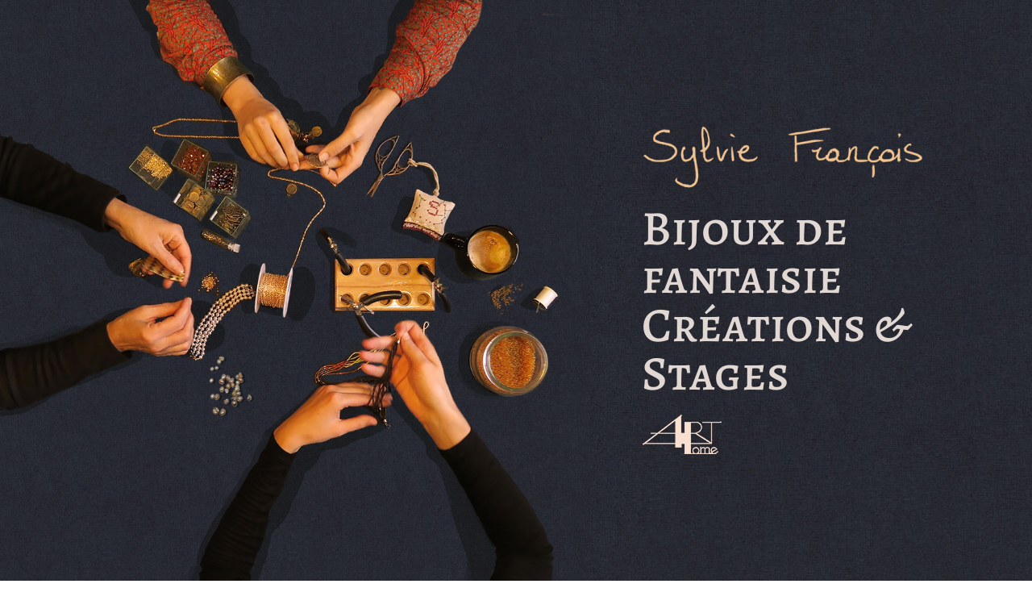

--- FILE ---
content_type: text/html; charset=UTF-8
request_url: https://sylviefrancois.com/
body_size: 15220
content:
<!DOCTYPE html>
<html lang="fr-FR">
<head>
	<meta charset="UTF-8">
		<title>Sylvie François - Créatrice de bijoux de fantaisie</title>
<meta name='robots' content='max-image-preview:large' />

<!-- This site is optimized with the Yoast SEO plugin v12.4 - https://yoast.com/wordpress/plugins/seo/ -->
<meta name="description" content="Découvrez mon univers de perles et de bijoux: Mes créations, les expositions, ma boutique à Leignon, les cours et les ateliers..."/>
<meta name="robots" content="max-snippet:-1, max-image-preview:large, max-video-preview:-1"/>
<link rel="canonical" href="https://sylviefrancois.com/" />
<meta property="og:locale" content="fr_FR" />
<meta property="og:type" content="website" />
<meta property="og:title" content="Sylvie François - Créatrice de bijoux de fantaisie" />
<meta property="og:description" content="Découvrez mon univers de perles et de bijoux: Mes créations, les expositions, ma boutique à Leignon, les cours et les ateliers..." />
<meta property="og:url" content="https://sylviefrancois.com/" />
<meta property="og:site_name" content="Sylvie François" />
<meta name="twitter:card" content="summary_large_image" />
<meta name="twitter:description" content="Découvrez mon univers de perles et de bijoux: Mes créations, les expositions, ma boutique à Leignon, les cours et les ateliers..." />
<meta name="twitter:title" content="Sylvie François - Créatrice de bijoux de fantaisie" />
<meta name="twitter:image" content="https://sylviefrancois.com/wp-content/uploads/elementor/thumbs/signature-sylvie-clair-pktzfdkqju8jzxah3cz040quwsg0z8rbsub11jo528.png" />
<script type='application/ld+json' class='yoast-schema-graph yoast-schema-graph--main'>{"@context":"https://schema.org","@graph":[{"@type":"WebSite","@id":"https://sylviefrancois.com/#website","url":"https://sylviefrancois.com/","name":"Sylvie Fran\u00e7ois","publisher":{"@id":"https://sylviefrancois.com/#/schema/person/"},"potentialAction":{"@type":"SearchAction","target":"https://sylviefrancois.com/?s={search_term_string}","query-input":"required name=search_term_string"}},{"@type":"ImageObject","@id":"https://sylviefrancois.com/#primaryimage","url":"https://sylviefrancois.com/wp-content/uploads/elementor/thumbs/signature-sylvie-clair-pktzfdkqju8jzxah3cz040quwsg0z8rbsub11jo528.png"},{"@type":"WebPage","@id":"https://sylviefrancois.com/#webpage","url":"https://sylviefrancois.com/","inLanguage":"fr-FR","name":"Sylvie Fran\u00e7ois - Cr\u00e9atrice de bijoux de fantaisie","isPartOf":{"@id":"https://sylviefrancois.com/#website"},"about":{"@id":"https://sylviefrancois.com/#/schema/person/"},"primaryImageOfPage":{"@id":"https://sylviefrancois.com/#primaryimage"},"datePublished":"2019-10-22T11:41:18+02:00","dateModified":"2025-09-05T13:18:27+02:00","description":"D\u00e9couvrez mon univers de perles et de bijoux: Mes cr\u00e9ations, les expositions, ma boutique \u00e0 Leignon, les cours et les ateliers..."}]}</script>
<!-- / Yoast SEO plugin. -->

<link rel="alternate" type="application/rss+xml" title="Sylvie François &raquo; Flux" href="https://sylviefrancois.com/feed/" />
<link rel="alternate" type="application/rss+xml" title="Sylvie François &raquo; Flux des commentaires" href="https://sylviefrancois.com/comments/feed/" />
<script type="text/javascript">
/* <![CDATA[ */
window._wpemojiSettings = {"baseUrl":"https:\/\/s.w.org\/images\/core\/emoji\/15.0.3\/72x72\/","ext":".png","svgUrl":"https:\/\/s.w.org\/images\/core\/emoji\/15.0.3\/svg\/","svgExt":".svg","source":{"concatemoji":"https:\/\/sylviefrancois.com\/wp-includes\/js\/wp-emoji-release.min.js?ver=6.6.4"}};
/*! This file is auto-generated */
!function(i,n){var o,s,e;function c(e){try{var t={supportTests:e,timestamp:(new Date).valueOf()};sessionStorage.setItem(o,JSON.stringify(t))}catch(e){}}function p(e,t,n){e.clearRect(0,0,e.canvas.width,e.canvas.height),e.fillText(t,0,0);var t=new Uint32Array(e.getImageData(0,0,e.canvas.width,e.canvas.height).data),r=(e.clearRect(0,0,e.canvas.width,e.canvas.height),e.fillText(n,0,0),new Uint32Array(e.getImageData(0,0,e.canvas.width,e.canvas.height).data));return t.every(function(e,t){return e===r[t]})}function u(e,t,n){switch(t){case"flag":return n(e,"\ud83c\udff3\ufe0f\u200d\u26a7\ufe0f","\ud83c\udff3\ufe0f\u200b\u26a7\ufe0f")?!1:!n(e,"\ud83c\uddfa\ud83c\uddf3","\ud83c\uddfa\u200b\ud83c\uddf3")&&!n(e,"\ud83c\udff4\udb40\udc67\udb40\udc62\udb40\udc65\udb40\udc6e\udb40\udc67\udb40\udc7f","\ud83c\udff4\u200b\udb40\udc67\u200b\udb40\udc62\u200b\udb40\udc65\u200b\udb40\udc6e\u200b\udb40\udc67\u200b\udb40\udc7f");case"emoji":return!n(e,"\ud83d\udc26\u200d\u2b1b","\ud83d\udc26\u200b\u2b1b")}return!1}function f(e,t,n){var r="undefined"!=typeof WorkerGlobalScope&&self instanceof WorkerGlobalScope?new OffscreenCanvas(300,150):i.createElement("canvas"),a=r.getContext("2d",{willReadFrequently:!0}),o=(a.textBaseline="top",a.font="600 32px Arial",{});return e.forEach(function(e){o[e]=t(a,e,n)}),o}function t(e){var t=i.createElement("script");t.src=e,t.defer=!0,i.head.appendChild(t)}"undefined"!=typeof Promise&&(o="wpEmojiSettingsSupports",s=["flag","emoji"],n.supports={everything:!0,everythingExceptFlag:!0},e=new Promise(function(e){i.addEventListener("DOMContentLoaded",e,{once:!0})}),new Promise(function(t){var n=function(){try{var e=JSON.parse(sessionStorage.getItem(o));if("object"==typeof e&&"number"==typeof e.timestamp&&(new Date).valueOf()<e.timestamp+604800&&"object"==typeof e.supportTests)return e.supportTests}catch(e){}return null}();if(!n){if("undefined"!=typeof Worker&&"undefined"!=typeof OffscreenCanvas&&"undefined"!=typeof URL&&URL.createObjectURL&&"undefined"!=typeof Blob)try{var e="postMessage("+f.toString()+"("+[JSON.stringify(s),u.toString(),p.toString()].join(",")+"));",r=new Blob([e],{type:"text/javascript"}),a=new Worker(URL.createObjectURL(r),{name:"wpTestEmojiSupports"});return void(a.onmessage=function(e){c(n=e.data),a.terminate(),t(n)})}catch(e){}c(n=f(s,u,p))}t(n)}).then(function(e){for(var t in e)n.supports[t]=e[t],n.supports.everything=n.supports.everything&&n.supports[t],"flag"!==t&&(n.supports.everythingExceptFlag=n.supports.everythingExceptFlag&&n.supports[t]);n.supports.everythingExceptFlag=n.supports.everythingExceptFlag&&!n.supports.flag,n.DOMReady=!1,n.readyCallback=function(){n.DOMReady=!0}}).then(function(){return e}).then(function(){var e;n.supports.everything||(n.readyCallback(),(e=n.source||{}).concatemoji?t(e.concatemoji):e.wpemoji&&e.twemoji&&(t(e.twemoji),t(e.wpemoji)))}))}((window,document),window._wpemojiSettings);
/* ]]> */
</script>
<style id='wp-emoji-styles-inline-css' type='text/css'>

	img.wp-smiley, img.emoji {
		display: inline !important;
		border: none !important;
		box-shadow: none !important;
		height: 1em !important;
		width: 1em !important;
		margin: 0 0.07em !important;
		vertical-align: -0.1em !important;
		background: none !important;
		padding: 0 !important;
	}
</style>
<style id='classic-theme-styles-inline-css' type='text/css'>
/*! This file is auto-generated */
.wp-block-button__link{color:#fff;background-color:#32373c;border-radius:9999px;box-shadow:none;text-decoration:none;padding:calc(.667em + 2px) calc(1.333em + 2px);font-size:1.125em}.wp-block-file__button{background:#32373c;color:#fff;text-decoration:none}
</style>
<style id='global-styles-inline-css' type='text/css'>
:root{--wp--preset--aspect-ratio--square: 1;--wp--preset--aspect-ratio--4-3: 4/3;--wp--preset--aspect-ratio--3-4: 3/4;--wp--preset--aspect-ratio--3-2: 3/2;--wp--preset--aspect-ratio--2-3: 2/3;--wp--preset--aspect-ratio--16-9: 16/9;--wp--preset--aspect-ratio--9-16: 9/16;--wp--preset--color--black: #000000;--wp--preset--color--cyan-bluish-gray: #abb8c3;--wp--preset--color--white: #ffffff;--wp--preset--color--pale-pink: #f78da7;--wp--preset--color--vivid-red: #cf2e2e;--wp--preset--color--luminous-vivid-orange: #ff6900;--wp--preset--color--luminous-vivid-amber: #fcb900;--wp--preset--color--light-green-cyan: #7bdcb5;--wp--preset--color--vivid-green-cyan: #00d084;--wp--preset--color--pale-cyan-blue: #8ed1fc;--wp--preset--color--vivid-cyan-blue: #0693e3;--wp--preset--color--vivid-purple: #9b51e0;--wp--preset--gradient--vivid-cyan-blue-to-vivid-purple: linear-gradient(135deg,rgba(6,147,227,1) 0%,rgb(155,81,224) 100%);--wp--preset--gradient--light-green-cyan-to-vivid-green-cyan: linear-gradient(135deg,rgb(122,220,180) 0%,rgb(0,208,130) 100%);--wp--preset--gradient--luminous-vivid-amber-to-luminous-vivid-orange: linear-gradient(135deg,rgba(252,185,0,1) 0%,rgba(255,105,0,1) 100%);--wp--preset--gradient--luminous-vivid-orange-to-vivid-red: linear-gradient(135deg,rgba(255,105,0,1) 0%,rgb(207,46,46) 100%);--wp--preset--gradient--very-light-gray-to-cyan-bluish-gray: linear-gradient(135deg,rgb(238,238,238) 0%,rgb(169,184,195) 100%);--wp--preset--gradient--cool-to-warm-spectrum: linear-gradient(135deg,rgb(74,234,220) 0%,rgb(151,120,209) 20%,rgb(207,42,186) 40%,rgb(238,44,130) 60%,rgb(251,105,98) 80%,rgb(254,248,76) 100%);--wp--preset--gradient--blush-light-purple: linear-gradient(135deg,rgb(255,206,236) 0%,rgb(152,150,240) 100%);--wp--preset--gradient--blush-bordeaux: linear-gradient(135deg,rgb(254,205,165) 0%,rgb(254,45,45) 50%,rgb(107,0,62) 100%);--wp--preset--gradient--luminous-dusk: linear-gradient(135deg,rgb(255,203,112) 0%,rgb(199,81,192) 50%,rgb(65,88,208) 100%);--wp--preset--gradient--pale-ocean: linear-gradient(135deg,rgb(255,245,203) 0%,rgb(182,227,212) 50%,rgb(51,167,181) 100%);--wp--preset--gradient--electric-grass: linear-gradient(135deg,rgb(202,248,128) 0%,rgb(113,206,126) 100%);--wp--preset--gradient--midnight: linear-gradient(135deg,rgb(2,3,129) 0%,rgb(40,116,252) 100%);--wp--preset--font-size--small: 13px;--wp--preset--font-size--medium: 20px;--wp--preset--font-size--large: 36px;--wp--preset--font-size--x-large: 42px;--wp--preset--spacing--20: 0.44rem;--wp--preset--spacing--30: 0.67rem;--wp--preset--spacing--40: 1rem;--wp--preset--spacing--50: 1.5rem;--wp--preset--spacing--60: 2.25rem;--wp--preset--spacing--70: 3.38rem;--wp--preset--spacing--80: 5.06rem;--wp--preset--shadow--natural: 6px 6px 9px rgba(0, 0, 0, 0.2);--wp--preset--shadow--deep: 12px 12px 50px rgba(0, 0, 0, 0.4);--wp--preset--shadow--sharp: 6px 6px 0px rgba(0, 0, 0, 0.2);--wp--preset--shadow--outlined: 6px 6px 0px -3px rgba(255, 255, 255, 1), 6px 6px rgba(0, 0, 0, 1);--wp--preset--shadow--crisp: 6px 6px 0px rgba(0, 0, 0, 1);}:where(.is-layout-flex){gap: 0.5em;}:where(.is-layout-grid){gap: 0.5em;}body .is-layout-flex{display: flex;}.is-layout-flex{flex-wrap: wrap;align-items: center;}.is-layout-flex > :is(*, div){margin: 0;}body .is-layout-grid{display: grid;}.is-layout-grid > :is(*, div){margin: 0;}:where(.wp-block-columns.is-layout-flex){gap: 2em;}:where(.wp-block-columns.is-layout-grid){gap: 2em;}:where(.wp-block-post-template.is-layout-flex){gap: 1.25em;}:where(.wp-block-post-template.is-layout-grid){gap: 1.25em;}.has-black-color{color: var(--wp--preset--color--black) !important;}.has-cyan-bluish-gray-color{color: var(--wp--preset--color--cyan-bluish-gray) !important;}.has-white-color{color: var(--wp--preset--color--white) !important;}.has-pale-pink-color{color: var(--wp--preset--color--pale-pink) !important;}.has-vivid-red-color{color: var(--wp--preset--color--vivid-red) !important;}.has-luminous-vivid-orange-color{color: var(--wp--preset--color--luminous-vivid-orange) !important;}.has-luminous-vivid-amber-color{color: var(--wp--preset--color--luminous-vivid-amber) !important;}.has-light-green-cyan-color{color: var(--wp--preset--color--light-green-cyan) !important;}.has-vivid-green-cyan-color{color: var(--wp--preset--color--vivid-green-cyan) !important;}.has-pale-cyan-blue-color{color: var(--wp--preset--color--pale-cyan-blue) !important;}.has-vivid-cyan-blue-color{color: var(--wp--preset--color--vivid-cyan-blue) !important;}.has-vivid-purple-color{color: var(--wp--preset--color--vivid-purple) !important;}.has-black-background-color{background-color: var(--wp--preset--color--black) !important;}.has-cyan-bluish-gray-background-color{background-color: var(--wp--preset--color--cyan-bluish-gray) !important;}.has-white-background-color{background-color: var(--wp--preset--color--white) !important;}.has-pale-pink-background-color{background-color: var(--wp--preset--color--pale-pink) !important;}.has-vivid-red-background-color{background-color: var(--wp--preset--color--vivid-red) !important;}.has-luminous-vivid-orange-background-color{background-color: var(--wp--preset--color--luminous-vivid-orange) !important;}.has-luminous-vivid-amber-background-color{background-color: var(--wp--preset--color--luminous-vivid-amber) !important;}.has-light-green-cyan-background-color{background-color: var(--wp--preset--color--light-green-cyan) !important;}.has-vivid-green-cyan-background-color{background-color: var(--wp--preset--color--vivid-green-cyan) !important;}.has-pale-cyan-blue-background-color{background-color: var(--wp--preset--color--pale-cyan-blue) !important;}.has-vivid-cyan-blue-background-color{background-color: var(--wp--preset--color--vivid-cyan-blue) !important;}.has-vivid-purple-background-color{background-color: var(--wp--preset--color--vivid-purple) !important;}.has-black-border-color{border-color: var(--wp--preset--color--black) !important;}.has-cyan-bluish-gray-border-color{border-color: var(--wp--preset--color--cyan-bluish-gray) !important;}.has-white-border-color{border-color: var(--wp--preset--color--white) !important;}.has-pale-pink-border-color{border-color: var(--wp--preset--color--pale-pink) !important;}.has-vivid-red-border-color{border-color: var(--wp--preset--color--vivid-red) !important;}.has-luminous-vivid-orange-border-color{border-color: var(--wp--preset--color--luminous-vivid-orange) !important;}.has-luminous-vivid-amber-border-color{border-color: var(--wp--preset--color--luminous-vivid-amber) !important;}.has-light-green-cyan-border-color{border-color: var(--wp--preset--color--light-green-cyan) !important;}.has-vivid-green-cyan-border-color{border-color: var(--wp--preset--color--vivid-green-cyan) !important;}.has-pale-cyan-blue-border-color{border-color: var(--wp--preset--color--pale-cyan-blue) !important;}.has-vivid-cyan-blue-border-color{border-color: var(--wp--preset--color--vivid-cyan-blue) !important;}.has-vivid-purple-border-color{border-color: var(--wp--preset--color--vivid-purple) !important;}.has-vivid-cyan-blue-to-vivid-purple-gradient-background{background: var(--wp--preset--gradient--vivid-cyan-blue-to-vivid-purple) !important;}.has-light-green-cyan-to-vivid-green-cyan-gradient-background{background: var(--wp--preset--gradient--light-green-cyan-to-vivid-green-cyan) !important;}.has-luminous-vivid-amber-to-luminous-vivid-orange-gradient-background{background: var(--wp--preset--gradient--luminous-vivid-amber-to-luminous-vivid-orange) !important;}.has-luminous-vivid-orange-to-vivid-red-gradient-background{background: var(--wp--preset--gradient--luminous-vivid-orange-to-vivid-red) !important;}.has-very-light-gray-to-cyan-bluish-gray-gradient-background{background: var(--wp--preset--gradient--very-light-gray-to-cyan-bluish-gray) !important;}.has-cool-to-warm-spectrum-gradient-background{background: var(--wp--preset--gradient--cool-to-warm-spectrum) !important;}.has-blush-light-purple-gradient-background{background: var(--wp--preset--gradient--blush-light-purple) !important;}.has-blush-bordeaux-gradient-background{background: var(--wp--preset--gradient--blush-bordeaux) !important;}.has-luminous-dusk-gradient-background{background: var(--wp--preset--gradient--luminous-dusk) !important;}.has-pale-ocean-gradient-background{background: var(--wp--preset--gradient--pale-ocean) !important;}.has-electric-grass-gradient-background{background: var(--wp--preset--gradient--electric-grass) !important;}.has-midnight-gradient-background{background: var(--wp--preset--gradient--midnight) !important;}.has-small-font-size{font-size: var(--wp--preset--font-size--small) !important;}.has-medium-font-size{font-size: var(--wp--preset--font-size--medium) !important;}.has-large-font-size{font-size: var(--wp--preset--font-size--large) !important;}.has-x-large-font-size{font-size: var(--wp--preset--font-size--x-large) !important;}
:where(.wp-block-post-template.is-layout-flex){gap: 1.25em;}:where(.wp-block-post-template.is-layout-grid){gap: 1.25em;}
:where(.wp-block-columns.is-layout-flex){gap: 2em;}:where(.wp-block-columns.is-layout-grid){gap: 2em;}
:root :where(.wp-block-pullquote){font-size: 1.5em;line-height: 1.6;}
</style>
<link rel='stylesheet' id='hello-elementor-css' href='https://sylviefrancois.com/wp-content/themes/hello-elementor/style.min.css?ver=2.5.0' type='text/css' media='all' />
<link rel='stylesheet' id='hello-elementor-theme-style-css' href='https://sylviefrancois.com/wp-content/themes/hello-elementor/theme.min.css?ver=2.5.0' type='text/css' media='all' />
<link rel='stylesheet' id='simcal-qtip-css' href='https://sylviefrancois.com/wp-content/plugins/google-calendar-events/assets/generated/vendor/jquery.qtip.min.css?ver=3.4.2' type='text/css' media='all' />
<link rel='stylesheet' id='simcal-default-calendar-grid-css' href='https://sylviefrancois.com/wp-content/plugins/google-calendar-events/assets/generated/default-calendar-grid.min.css?ver=3.4.2' type='text/css' media='all' />
<link rel='stylesheet' id='simcal-default-calendar-list-css' href='https://sylviefrancois.com/wp-content/plugins/google-calendar-events/assets/generated/default-calendar-list.min.css?ver=3.4.2' type='text/css' media='all' />
<link rel='stylesheet' id='elementor-icons-css' href='https://sylviefrancois.com/wp-content/plugins/elementor/assets/lib/eicons/css/elementor-icons.min.css?ver=5.46.0' type='text/css' media='all' />
<link rel='stylesheet' id='elementor-frontend-css' href='https://sylviefrancois.com/wp-content/plugins/elementor/assets/css/frontend.min.css?ver=3.34.2' type='text/css' media='all' />
<link rel='stylesheet' id='elementor-post-1748-css' href='https://sylviefrancois.com/wp-content/uploads/elementor/css/post-1748.css?ver=1768967638' type='text/css' media='all' />
<link rel='stylesheet' id='elementor-pro-css' href='https://sylviefrancois.com/wp-content/plugins/elementor-pro/assets/css/frontend.min.css?ver=3.7.4' type='text/css' media='all' />
<link rel='stylesheet' id='widget-spacer-css' href='https://sylviefrancois.com/wp-content/plugins/elementor/assets/css/widget-spacer.min.css?ver=3.34.2' type='text/css' media='all' />
<link rel='stylesheet' id='widget-image-css' href='https://sylviefrancois.com/wp-content/plugins/elementor/assets/css/widget-image.min.css?ver=3.34.2' type='text/css' media='all' />
<link rel='stylesheet' id='widget-heading-css' href='https://sylviefrancois.com/wp-content/plugins/elementor/assets/css/widget-heading.min.css?ver=3.34.2' type='text/css' media='all' />
<link rel='stylesheet' id='widget-social-icons-css' href='https://sylviefrancois.com/wp-content/plugins/elementor/assets/css/widget-social-icons.min.css?ver=3.34.2' type='text/css' media='all' />
<link rel='stylesheet' id='e-apple-webkit-css' href='https://sylviefrancois.com/wp-content/plugins/elementor/assets/css/conditionals/apple-webkit.min.css?ver=3.34.2' type='text/css' media='all' />
<link rel='stylesheet' id='e-animation-grow-css' href='https://sylviefrancois.com/wp-content/plugins/elementor/assets/lib/animations/styles/e-animation-grow.min.css?ver=3.34.2' type='text/css' media='all' />
<link rel='stylesheet' id='widget-divider-css' href='https://sylviefrancois.com/wp-content/plugins/elementor/assets/css/widget-divider.min.css?ver=3.34.2' type='text/css' media='all' />
<link rel='stylesheet' id='widget-menu-anchor-css' href='https://sylviefrancois.com/wp-content/plugins/elementor/assets/css/widget-menu-anchor.min.css?ver=3.34.2' type='text/css' media='all' />
<link rel='stylesheet' id='e-animation-float-css' href='https://sylviefrancois.com/wp-content/plugins/elementor/assets/lib/animations/styles/e-animation-float.min.css?ver=3.34.2' type='text/css' media='all' />
<link rel='stylesheet' id='widget-icon-list-css' href='https://sylviefrancois.com/wp-content/plugins/elementor/assets/css/widget-icon-list.min.css?ver=3.34.2' type='text/css' media='all' />
<link rel='stylesheet' id='elementor-post-35-css' href='https://sylviefrancois.com/wp-content/uploads/elementor/css/post-35.css?ver=1768970318' type='text/css' media='all' />
<link rel='stylesheet' id='elementor-gf-local-roboto-css' href='https://sylviefrancois.com/wp-content/uploads/elementor/google-fonts/css/roboto.css?ver=1742226316' type='text/css' media='all' />
<link rel='stylesheet' id='elementor-gf-local-robotoslab-css' href='https://sylviefrancois.com/wp-content/uploads/elementor/google-fonts/css/robotoslab.css?ver=1742226318' type='text/css' media='all' />
<link rel='stylesheet' id='elementor-gf-local-alegreyasans-css' href='https://sylviefrancois.com/wp-content/uploads/elementor/google-fonts/css/alegreyasans.css?ver=1742226322' type='text/css' media='all' />
<link rel='stylesheet' id='elementor-gf-local-labelleaurore-css' href='https://sylviefrancois.com/wp-content/uploads/elementor/google-fonts/css/labelleaurore.css?ver=1742226322' type='text/css' media='all' />
<link rel='stylesheet' id='elementor-gf-local-alegreyasc-css' href='https://sylviefrancois.com/wp-content/uploads/elementor/google-fonts/css/alegreyasc.css?ver=1742226325' type='text/css' media='all' />
<link rel='stylesheet' id='elementor-gf-local-alegreya-css' href='https://sylviefrancois.com/wp-content/uploads/elementor/google-fonts/css/alegreya.css?ver=1742226329' type='text/css' media='all' />
<link rel='stylesheet' id='elementor-icons-shared-0-css' href='https://sylviefrancois.com/wp-content/plugins/elementor/assets/lib/font-awesome/css/fontawesome.min.css?ver=5.15.3' type='text/css' media='all' />
<link rel='stylesheet' id='elementor-icons-fa-solid-css' href='https://sylviefrancois.com/wp-content/plugins/elementor/assets/lib/font-awesome/css/solid.min.css?ver=5.15.3' type='text/css' media='all' />
<link rel='stylesheet' id='elementor-icons-fa-brands-css' href='https://sylviefrancois.com/wp-content/plugins/elementor/assets/lib/font-awesome/css/brands.min.css?ver=5.15.3' type='text/css' media='all' />
<link rel='stylesheet' id='elementor-icons-fa-regular-css' href='https://sylviefrancois.com/wp-content/plugins/elementor/assets/lib/font-awesome/css/regular.min.css?ver=5.15.3' type='text/css' media='all' />
<script type="text/javascript" src="https://sylviefrancois.com/wp-includes/js/jquery/jquery.min.js?ver=3.7.1" id="jquery-core-js"></script>
<script type="text/javascript" src="https://sylviefrancois.com/wp-includes/js/jquery/jquery-migrate.min.js?ver=3.4.1" id="jquery-migrate-js"></script>
<link rel="https://api.w.org/" href="https://sylviefrancois.com/wp-json/" /><link rel="alternate" title="JSON" type="application/json" href="https://sylviefrancois.com/wp-json/wp/v2/pages/35" /><link rel="EditURI" type="application/rsd+xml" title="RSD" href="https://sylviefrancois.com/xmlrpc.php?rsd" />
<meta name="generator" content="WordPress 6.6.4" />
<link rel='shortlink' href='https://sylviefrancois.com/' />
<link rel="alternate" title="oEmbed (JSON)" type="application/json+oembed" href="https://sylviefrancois.com/wp-json/oembed/1.0/embed?url=https%3A%2F%2Fsylviefrancois.com%2F" />
<link rel="alternate" title="oEmbed (XML)" type="text/xml+oembed" href="https://sylviefrancois.com/wp-json/oembed/1.0/embed?url=https%3A%2F%2Fsylviefrancois.com%2F&#038;format=xml" />
<meta name="generator" content="Elementor 3.34.2; features: additional_custom_breakpoints; settings: css_print_method-external, google_font-enabled, font_display-auto">
			<style>
				.e-con.e-parent:nth-of-type(n+4):not(.e-lazyloaded):not(.e-no-lazyload),
				.e-con.e-parent:nth-of-type(n+4):not(.e-lazyloaded):not(.e-no-lazyload) * {
					background-image: none !important;
				}
				@media screen and (max-height: 1024px) {
					.e-con.e-parent:nth-of-type(n+3):not(.e-lazyloaded):not(.e-no-lazyload),
					.e-con.e-parent:nth-of-type(n+3):not(.e-lazyloaded):not(.e-no-lazyload) * {
						background-image: none !important;
					}
				}
				@media screen and (max-height: 640px) {
					.e-con.e-parent:nth-of-type(n+2):not(.e-lazyloaded):not(.e-no-lazyload),
					.e-con.e-parent:nth-of-type(n+2):not(.e-lazyloaded):not(.e-no-lazyload) * {
						background-image: none !important;
					}
				}
			</style>
			<link rel="icon" href="https://sylviefrancois.com/wp-content/uploads/2022/02/Favicon-sylvie-francois-1-150x150.png" sizes="32x32" />
<link rel="icon" href="https://sylviefrancois.com/wp-content/uploads/2022/02/Favicon-sylvie-francois-1-300x300.png" sizes="192x192" />
<link rel="apple-touch-icon" href="https://sylviefrancois.com/wp-content/uploads/2022/02/Favicon-sylvie-francois-1-300x300.png" />
<meta name="msapplication-TileImage" content="https://sylviefrancois.com/wp-content/uploads/2022/02/Favicon-sylvie-francois-1-300x300.png" />
	<meta name="viewport" content="width=device-width, initial-scale=1.0, viewport-fit=cover" /></head>
<body class="home page-template page-template-elementor_canvas page page-id-35 wp-custom-logo elementor-default elementor-template-canvas elementor-kit-1748 elementor-page elementor-page-35">
			<div data-elementor-type="wp-page" data-elementor-id="35" class="elementor elementor-35">
						<section class="elementor-section elementor-top-section elementor-element elementor-element-270153a9 elementor-section-stretched elementor-section-height-full elementor-section-items-stretch elementor-section-content-middle elementor-section-full_width elementor-section-height-default" data-id="270153a9" data-element_type="section" data-settings="{&quot;stretch_section&quot;:&quot;section-stretched&quot;,&quot;background_background&quot;:&quot;classic&quot;}">
						<div class="elementor-container elementor-column-gap-default">
					<div class="elementor-column elementor-col-50 elementor-top-column elementor-element elementor-element-39575f60 elementor-hidden-mobile" data-id="39575f60" data-element_type="column" data-settings="{&quot;background_background&quot;:&quot;classic&quot;}">
			<div class="elementor-widget-wrap">
							</div>
		</div>
				<div class="elementor-column elementor-col-50 elementor-top-column elementor-element elementor-element-6633502d" data-id="6633502d" data-element_type="column" data-settings="{&quot;background_background&quot;:&quot;classic&quot;}">
			<div class="elementor-widget-wrap elementor-element-populated">
						<div class="elementor-element elementor-element-61e0042 elementor-hidden-desktop elementor-hidden-tablet elementor-widget elementor-widget-spacer" data-id="61e0042" data-element_type="widget" data-widget_type="spacer.default">
				<div class="elementor-widget-container">
							<div class="elementor-spacer">
			<div class="elementor-spacer-inner"></div>
		</div>
						</div>
				</div>
				<div class="elementor-element elementor-element-57131de elementor-widget elementor-widget-image" data-id="57131de" data-element_type="widget" data-widget_type="image.default">
				<div class="elementor-widget-container">
															<img decoding="async" src="https://sylviefrancois.com/wp-content/uploads/elementor/thumbs/signature-sylvie-clair-pktzfdkqju8jzxah3cz040quwsg0z8rbsub11jo51y.png" title="signature-sylvie-clair" alt="Sylvie François" loading="lazy" />															</div>
				</div>
				<div class="elementor-element elementor-element-13d97937 elementor-widget elementor-widget-heading" data-id="13d97937" data-element_type="widget" data-widget_type="heading.default">
				<div class="elementor-widget-container">
					<h2 class="elementor-heading-title elementor-size-default">Bijoux de fantaisie</br>Créations &amp; Stages</h2>				</div>
				</div>
				<div class="elementor-element elementor-element-c3afaab elementor-widget elementor-widget-image" data-id="c3afaab" data-element_type="widget" data-widget_type="image.default">
				<div class="elementor-widget-container">
															<img decoding="async" width="100" height="52" src="https://sylviefrancois.com/wp-content/uploads/2019/11/Arthome.png" class="attachment-full size-full wp-image-938" alt="Logo Art Home" />															</div>
				</div>
					</div>
		</div>
					</div>
		</section>
				<section class="elementor-section elementor-top-section elementor-element elementor-element-49e52d57 elementor-section-full_width elementor-section-height-min-height elementor-section-items-stretch elementor-section-height-default" data-id="49e52d57" data-element_type="section" data-settings="{&quot;background_background&quot;:&quot;classic&quot;,&quot;sticky&quot;:&quot;top&quot;,&quot;sticky_on&quot;:[&quot;desktop&quot;,&quot;tablet&quot;,&quot;mobile&quot;],&quot;sticky_offset&quot;:0,&quot;sticky_effects_offset&quot;:0}">
						<div class="elementor-container elementor-column-gap-default">
					<div class="elementor-column elementor-col-25 elementor-top-column elementor-element elementor-element-4b7c68d8" data-id="4b7c68d8" data-element_type="column">
			<div class="elementor-widget-wrap elementor-element-populated">
						<div class="elementor-element elementor-element-5cd1175 elementor-widget elementor-widget-theme-site-logo elementor-widget-image" data-id="5cd1175" data-element_type="widget" data-widget_type="theme-site-logo.default">
				<div class="elementor-widget-container">
																<a href="https://sylviefrancois.com">
							<img decoding="async" src="https://sylviefrancois.com/wp-content/uploads/elementor/thumbs/signature-sylvie-francois-pktzdjs01kym9t4loqceoic8obowmk9kxhjpbqfg2m.png" title="signature-sylvie-francois" alt="signature" loading="lazy" />								</a>
															</div>
				</div>
					</div>
		</div>
				<div class="elementor-column elementor-col-50 elementor-top-column elementor-element elementor-element-4498c279" data-id="4498c279" data-element_type="column">
			<div class="elementor-widget-wrap elementor-element-populated">
						<div class="elementor-element elementor-element-43b6e74 elementor-nav-menu__align-right elementor-nav-menu--stretch elementor-nav-menu__text-align-center elementor-nav-menu--dropdown-tablet elementor-nav-menu--toggle elementor-nav-menu--burger elementor-widget elementor-widget-nav-menu" data-id="43b6e74" data-element_type="widget" data-settings="{&quot;full_width&quot;:&quot;stretch&quot;,&quot;layout&quot;:&quot;horizontal&quot;,&quot;submenu_icon&quot;:{&quot;value&quot;:&quot;&lt;i class=\&quot;fas fa-caret-down\&quot;&gt;&lt;\/i&gt;&quot;,&quot;library&quot;:&quot;fa-solid&quot;},&quot;toggle&quot;:&quot;burger&quot;}" data-widget_type="nav-menu.default">
				<div class="elementor-widget-container">
								<nav migration_allowed="1" migrated="0" role="navigation" class="elementor-nav-menu--main elementor-nav-menu__container elementor-nav-menu--layout-horizontal e--pointer-underline e--animation-fade">
				<ul id="menu-1-43b6e74" class="elementor-nav-menu"><li class="menu-item menu-item-type-custom menu-item-object-custom menu-item-216"><a href="https://sylviefrancois.com/cours-de-bijoux/" class="elementor-item">stages</a></li>
<li class="menu-item menu-item-type-post_type menu-item-object-page menu-item-3290"><a href="https://sylviefrancois.com/creations/" class="elementor-item">créations</a></li>
<li class="menu-item menu-item-type-post_type menu-item-object-page menu-item-2739"><a href="https://sylviefrancois.com/articles/" class="elementor-item">articles</a></li>
<li class="menu-item menu-item-type-post_type menu-item-object-post menu-item-2716"><a href="https://sylviefrancois.com/a-propos/" class="elementor-item">à propos</a></li>
<li class="menu-item menu-item-type-custom menu-item-object-custom menu-item-664"><a href="#contact" class="elementor-item elementor-item-anchor">contact</a></li>
</ul>			</nav>
					<div class="elementor-menu-toggle" role="button" tabindex="0" aria-label="Permuter le menu" aria-expanded="false">
			<i aria-hidden="true" role="presentation" class="elementor-menu-toggle__icon--open eicon-menu-bar"></i><i aria-hidden="true" role="presentation" class="elementor-menu-toggle__icon--close eicon-close"></i>			<span class="elementor-screen-only">Menu</span>
		</div>
			<nav class="elementor-nav-menu--dropdown elementor-nav-menu__container" role="navigation" aria-hidden="true">
				<ul id="menu-2-43b6e74" class="elementor-nav-menu"><li class="menu-item menu-item-type-custom menu-item-object-custom menu-item-216"><a href="https://sylviefrancois.com/cours-de-bijoux/" class="elementor-item" tabindex="-1">stages</a></li>
<li class="menu-item menu-item-type-post_type menu-item-object-page menu-item-3290"><a href="https://sylviefrancois.com/creations/" class="elementor-item" tabindex="-1">créations</a></li>
<li class="menu-item menu-item-type-post_type menu-item-object-page menu-item-2739"><a href="https://sylviefrancois.com/articles/" class="elementor-item" tabindex="-1">articles</a></li>
<li class="menu-item menu-item-type-post_type menu-item-object-post menu-item-2716"><a href="https://sylviefrancois.com/a-propos/" class="elementor-item" tabindex="-1">à propos</a></li>
<li class="menu-item menu-item-type-custom menu-item-object-custom menu-item-664"><a href="#contact" class="elementor-item elementor-item-anchor" tabindex="-1">contact</a></li>
</ul>			</nav>
						</div>
				</div>
					</div>
		</div>
				<div class="elementor-column elementor-col-25 elementor-top-column elementor-element elementor-element-4b1e335" data-id="4b1e335" data-element_type="column">
			<div class="elementor-widget-wrap elementor-element-populated">
						<div class="elementor-element elementor-element-c2a3aec elementor-shape-square e-grid-align-right elementor-grid-0 elementor-widget elementor-widget-social-icons" data-id="c2a3aec" data-element_type="widget" data-widget_type="social-icons.default">
				<div class="elementor-widget-container">
							<div class="elementor-social-icons-wrapper elementor-grid">
							<span class="elementor-grid-item">
					<a class="elementor-icon elementor-social-icon elementor-social-icon-facebook-f elementor-repeater-item-fac13cb" href="https://www.facebook.com/profile.php?id=100008890117006" target="_blank">
						<span class="elementor-screen-only">Facebook-f</span>
						<i aria-hidden="true" class="fab fa-facebook-f"></i>					</a>
				</span>
					</div>
						</div>
				</div>
					</div>
		</div>
					</div>
		</section>
				<section class="elementor-section elementor-top-section elementor-element elementor-element-718be267 elementor-section-content-middle elementor-section-boxed elementor-section-height-default elementor-section-height-default" data-id="718be267" data-element_type="section" data-settings="{&quot;background_background&quot;:&quot;classic&quot;}">
						<div class="elementor-container elementor-column-gap-no">
					<div class="elementor-column elementor-col-33 elementor-top-column elementor-element elementor-element-5a20c5cf" data-id="5a20c5cf" data-element_type="column">
			<div class="elementor-widget-wrap elementor-element-populated">
						<div class="elementor-element elementor-element-515cc4a4 elementor-widget elementor-widget-text-editor" data-id="515cc4a4" data-element_type="widget" data-widget_type="text-editor.default">
				<div class="elementor-widget-container">
									<p><a href="https://sylviefrancois.com/creations/">Portefolio &gt;&gt;</a></p>								</div>
				</div>
				<div class="elementor-element elementor-element-6eb542bc elementor-widget elementor-widget-heading" data-id="6eb542bc" data-element_type="widget" data-widget_type="heading.default">
				<div class="elementor-widget-container">
					<h2 class="elementor-heading-title elementor-size-default"> Créations</h2>				</div>
				</div>
				<div class="elementor-element elementor-element-a94911b elementor-widget elementor-widget-image" data-id="a94911b" data-element_type="widget" data-settings="{&quot;motion_fx_motion_fx_scrolling&quot;:&quot;yes&quot;,&quot;motion_fx_translateX_effect&quot;:&quot;yes&quot;,&quot;motion_fx_translateX_speed&quot;:{&quot;unit&quot;:&quot;px&quot;,&quot;size&quot;:0.6,&quot;sizes&quot;:[]},&quot;motion_fx_translateX_affectedRange&quot;:{&quot;unit&quot;:&quot;%&quot;,&quot;size&quot;:&quot;&quot;,&quot;sizes&quot;:{&quot;start&quot;:0,&quot;end&quot;:100}},&quot;motion_fx_devices&quot;:[&quot;desktop&quot;,&quot;tablet&quot;,&quot;mobile&quot;]}" data-widget_type="image.default">
				<div class="elementor-widget-container">
															<img fetchpriority="high" decoding="async" width="800" height="591" src="https://sylviefrancois.com/wp-content/uploads/2020/09/bracelet-half-tila-ocre-1024x756.jpg" class="elementor-animation-grow attachment-large size-large wp-image-1631" alt="bracelet half tila ocre" srcset="https://sylviefrancois.com/wp-content/uploads/2020/09/bracelet-half-tila-ocre-1024x756.jpg 1024w, https://sylviefrancois.com/wp-content/uploads/2020/09/bracelet-half-tila-ocre-300x222.jpg 300w, https://sylviefrancois.com/wp-content/uploads/2020/09/bracelet-half-tila-ocre-768x567.jpg 768w, https://sylviefrancois.com/wp-content/uploads/2020/09/bracelet-half-tila-ocre.jpg 1246w" sizes="(max-width: 800px) 100vw, 800px" />															</div>
				</div>
					</div>
		</div>
				<div class="elementor-column elementor-col-33 elementor-top-column elementor-element elementor-element-144af91a" data-id="144af91a" data-element_type="column">
			<div class="elementor-widget-wrap elementor-element-populated">
						<div class="elementor-element elementor-element-40634157 elementor-widget elementor-widget-image" data-id="40634157" data-element_type="widget" data-settings="{&quot;motion_fx_motion_fx_scrolling&quot;:&quot;yes&quot;,&quot;motion_fx_translateY_effect&quot;:&quot;yes&quot;,&quot;motion_fx_translateY_speed&quot;:{&quot;unit&quot;:&quot;px&quot;,&quot;size&quot;:1,&quot;sizes&quot;:[]},&quot;motion_fx_translateY_affectedRange&quot;:{&quot;unit&quot;:&quot;%&quot;,&quot;size&quot;:&quot;&quot;,&quot;sizes&quot;:{&quot;start&quot;:28,&quot;end&quot;:88}},&quot;motion_fx_devices&quot;:[&quot;desktop&quot;,&quot;tablet&quot;,&quot;mobile&quot;]}" data-widget_type="image.default">
				<div class="elementor-widget-container">
															<img decoding="async" width="800" height="599" src="https://sylviefrancois.com/wp-content/uploads/2021/12/20210209_105726-1024x767.jpg" class="elementor-animation-grow attachment-large size-large wp-image-1707" alt="" srcset="https://sylviefrancois.com/wp-content/uploads/2021/12/20210209_105726-1024x767.jpg 1024w, https://sylviefrancois.com/wp-content/uploads/2021/12/20210209_105726-300x225.jpg 300w, https://sylviefrancois.com/wp-content/uploads/2021/12/20210209_105726-768x575.jpg 768w" sizes="(max-width: 800px) 100vw, 800px" />															</div>
				</div>
				<div class="elementor-element elementor-element-cfd3ca6 elementor-widget elementor-widget-text-editor" data-id="cfd3ca6" data-element_type="widget" data-widget_type="text-editor.default">
				<div class="elementor-widget-container">
									<div>Du chic à la pacotille et du cristal à la récupération de plastique de bouteilles, j&rsquo;aime associer les matières.</div><div>Je réalise également vos futures parures sur mesure (mariages, évènements, etc.)</div><div>Vous trouverez mes bijoux à la boutique l&rsquo;âme des choses de Ciney,  au magasin « <a href="https://www.facebook.com/BijouxIndiane/" target="_blank" rel="noopener">Indiane</a> » à Hotton et dans ma <a href="#boutique">boutique</a> à Leignon.</div>								</div>
				</div>
					</div>
		</div>
				<div class="elementor-column elementor-col-33 elementor-top-column elementor-element elementor-element-32803302" data-id="32803302" data-element_type="column">
			<div class="elementor-widget-wrap elementor-element-populated">
						<div class="elementor-element elementor-element-4c79deaf elementor-hidden-mobile elementor-widget elementor-widget-image" data-id="4c79deaf" data-element_type="widget" data-settings="{&quot;motion_fx_motion_fx_scrolling&quot;:&quot;yes&quot;,&quot;motion_fx_translateY_effect&quot;:&quot;yes&quot;,&quot;motion_fx_translateY_direction&quot;:&quot;negative&quot;,&quot;motion_fx_translateY_speed&quot;:{&quot;unit&quot;:&quot;px&quot;,&quot;size&quot;:2.4,&quot;sizes&quot;:[]},&quot;motion_fx_translateY_affectedRange&quot;:{&quot;unit&quot;:&quot;%&quot;,&quot;size&quot;:&quot;&quot;,&quot;sizes&quot;:{&quot;start&quot;:0,&quot;end&quot;:100}},&quot;motion_fx_devices&quot;:[&quot;desktop&quot;,&quot;tablet&quot;,&quot;mobile&quot;]}" data-widget_type="image.default">
				<div class="elementor-widget-container">
															<img loading="lazy" decoding="async" width="1227" height="920" src="https://sylviefrancois.com/wp-content/uploads/2020/09/collier-madras-bleu-cuivre-3.jpg" class="elementor-animation-grow attachment-full size-full wp-image-1639" alt="" srcset="https://sylviefrancois.com/wp-content/uploads/2020/09/collier-madras-bleu-cuivre-3.jpg 1227w, https://sylviefrancois.com/wp-content/uploads/2020/09/collier-madras-bleu-cuivre-3-300x225.jpg 300w, https://sylviefrancois.com/wp-content/uploads/2020/09/collier-madras-bleu-cuivre-3-768x576.jpg 768w, https://sylviefrancois.com/wp-content/uploads/2020/09/collier-madras-bleu-cuivre-3-1024x768.jpg 1024w" sizes="(max-width: 1227px) 100vw, 1227px" />															</div>
				</div>
					</div>
		</div>
					</div>
		</section>
				<section class="elementor-section elementor-top-section elementor-element elementor-element-59575771 elementor-section-stretched elementor-section-full_width elementor-section-height-default elementor-section-height-default" data-id="59575771" data-element_type="section" data-settings="{&quot;stretch_section&quot;:&quot;section-stretched&quot;,&quot;background_background&quot;:&quot;classic&quot;}">
						<div class="elementor-container elementor-column-gap-default">
					<div class="elementor-column elementor-col-50 elementor-top-column elementor-element elementor-element-6ed4dd" data-id="6ed4dd" data-element_type="column" data-settings="{&quot;background_background&quot;:&quot;classic&quot;}">
			<div class="elementor-widget-wrap elementor-element-populated">
						<div class="elementor-element elementor-element-588dcf4e elementor-widget elementor-widget-spacer" data-id="588dcf4e" data-element_type="widget" data-widget_type="spacer.default">
				<div class="elementor-widget-container">
							<div class="elementor-spacer">
			<div class="elementor-spacer-inner"></div>
		</div>
						</div>
				</div>
				<div class="elementor-element elementor-element-07d98c0 elementor-hidden-desktop elementor-hidden-tablet elementor-widget elementor-widget-image" data-id="07d98c0" data-element_type="widget" data-widget_type="image.default">
				<div class="elementor-widget-container">
															<img loading="lazy" decoding="async" width="800" height="533" src="https://sylviefrancois.com/wp-content/uploads/2022/02/photo-stage-bijoux-1.jpg" class="attachment-large size-large wp-image-2526" alt="Photo d&#039;un stage de bijoux" srcset="https://sylviefrancois.com/wp-content/uploads/2022/02/photo-stage-bijoux-1.jpg 1000w, https://sylviefrancois.com/wp-content/uploads/2022/02/photo-stage-bijoux-1-300x200.jpg 300w, https://sylviefrancois.com/wp-content/uploads/2022/02/photo-stage-bijoux-1-768x511.jpg 768w" sizes="(max-width: 800px) 100vw, 800px" />															</div>
				</div>
				<div class="elementor-element elementor-element-fd04c0a elementor-widget elementor-widget-heading" data-id="fd04c0a" data-element_type="widget" data-widget_type="heading.default">
				<div class="elementor-widget-container">
					<h2 class="elementor-heading-title elementor-size-xl">Stage de bijoux</h2>				</div>
				</div>
				<div class="elementor-element elementor-element-2092ba96 elementor-widget-divider--view-line elementor-widget elementor-widget-divider" data-id="2092ba96" data-element_type="widget" data-widget_type="divider.default">
				<div class="elementor-widget-container">
							<div class="elementor-divider">
			<span class="elementor-divider-separator">
						</span>
		</div>
						</div>
				</div>
				<div class="elementor-element elementor-element-774375f7 elementor-widget__width-initial elementor-widget elementor-widget-text-editor" data-id="774375f7" data-element_type="widget" data-widget_type="text-editor.default">
				<div class="elementor-widget-container">
									<p>Vous aimez créer vos bijoux en passant un agréable moment?  Venez apprendre le perlage, le tissage en délicats, la peyotte, le brick stich, l&rsquo; half tila,&#8230;      En pâte polymère : les textures comme le craquelé, l&rsquo;argent brossé.  Les inclusions de pastels, d&rsquo;encre,&#8230;  J&rsquo;aime travailler la récup&rsquo; :  des cartons, des bouteilles d&rsquo;eau, des capsules nespresso.</p><p>J&rsquo;organise des cours pour cinq à six personnes dans mon atelier à Leignon, dans les magasins Creacorner ou chez vous.</p>								</div>
				</div>
				<div class="elementor-element elementor-element-cd3cdc9 elementor-widget elementor-widget-text-editor" data-id="cd3cdc9" data-element_type="widget" data-widget_type="text-editor.default">
				<div class="elementor-widget-container">
									<p><a href="https://sylviefrancois.com/cours-de-bijoux/">En savoir plus &gt;&gt;</a></p>								</div>
				</div>
					</div>
		</div>
				<div class="elementor-column elementor-col-50 elementor-top-column elementor-element elementor-element-248c484f" data-id="248c484f" data-element_type="column" data-settings="{&quot;background_background&quot;:&quot;classic&quot;}">
			<div class="elementor-widget-wrap elementor-element-populated">
						<div class="elementor-element elementor-element-f726cb9 elementor-hidden-mobile elementor-widget elementor-widget-image" data-id="f726cb9" data-element_type="widget" data-widget_type="image.default">
				<div class="elementor-widget-container">
															<img loading="lazy" decoding="async" width="800" height="533" src="https://sylviefrancois.com/wp-content/uploads/2022/02/photo-stage-bijoux-1.jpg" class="attachment-large size-large wp-image-2526" alt="Photo d&#039;un stage de bijoux" srcset="https://sylviefrancois.com/wp-content/uploads/2022/02/photo-stage-bijoux-1.jpg 1000w, https://sylviefrancois.com/wp-content/uploads/2022/02/photo-stage-bijoux-1-300x200.jpg 300w, https://sylviefrancois.com/wp-content/uploads/2022/02/photo-stage-bijoux-1-768x511.jpg 768w" sizes="(max-width: 800px) 100vw, 800px" />															</div>
				</div>
					</div>
		</div>
					</div>
		</section>
				<section class="elementor-section elementor-top-section elementor-element elementor-element-87b3c56 elementor-section-stretched elementor-section-full_width elementor-section-height-default elementor-section-height-default" data-id="87b3c56" data-element_type="section" data-settings="{&quot;stretch_section&quot;:&quot;section-stretched&quot;,&quot;background_background&quot;:&quot;classic&quot;}">
						<div class="elementor-container elementor-column-gap-default">
					<div class="elementor-column elementor-col-50 elementor-top-column elementor-element elementor-element-787e372" data-id="787e372" data-element_type="column" data-settings="{&quot;background_background&quot;:&quot;classic&quot;}">
			<div class="elementor-widget-wrap elementor-element-populated">
						<div class="elementor-element elementor-element-eb7c516 elementor-widget elementor-widget-image" data-id="eb7c516" data-element_type="widget" data-widget_type="image.default">
				<div class="elementor-widget-container">
															<img loading="lazy" decoding="async" width="800" height="601" src="https://sylviefrancois.com/wp-content/uploads/2020/06/photo-casiers.jpg" class="attachment-large size-large wp-image-1431" alt="photo casiers de perles" srcset="https://sylviefrancois.com/wp-content/uploads/2020/06/photo-casiers.jpg 883w, https://sylviefrancois.com/wp-content/uploads/2020/06/photo-casiers-300x225.jpg 300w, https://sylviefrancois.com/wp-content/uploads/2020/06/photo-casiers-768x577.jpg 768w" sizes="(max-width: 800px) 100vw, 800px" />															</div>
				</div>
					</div>
		</div>
				<div class="elementor-column elementor-col-50 elementor-top-column elementor-element elementor-element-4af45c0" data-id="4af45c0" data-element_type="column" data-settings="{&quot;background_background&quot;:&quot;classic&quot;}">
			<div class="elementor-widget-wrap elementor-element-populated">
						<div class="elementor-element elementor-element-93f25c9 elementor-widget elementor-widget-menu-anchor" data-id="93f25c9" data-element_type="widget" data-widget_type="menu-anchor.default">
				<div class="elementor-widget-container">
							<div class="elementor-menu-anchor" id="boutique"></div>
						</div>
				</div>
				<div class="elementor-element elementor-element-79d928c elementor-widget elementor-widget-heading" data-id="79d928c" data-element_type="widget" data-widget_type="heading.default">
				<div class="elementor-widget-container">
					<h2 class="elementor-heading-title elementor-size-xl">Ma boutique</h2>				</div>
				</div>
				<div class="elementor-element elementor-element-90201fb elementor-widget-divider--view-line elementor-widget elementor-widget-divider" data-id="90201fb" data-element_type="widget" data-widget_type="divider.default">
				<div class="elementor-widget-container">
							<div class="elementor-divider">
			<span class="elementor-divider-separator">
						</span>
		</div>
						</div>
				</div>
				<div class="elementor-element elementor-element-adeb06e elementor-view-default elementor-widget elementor-widget-icon" data-id="adeb06e" data-element_type="widget" data-widget_type="icon.default">
				<div class="elementor-widget-container">
							<div class="elementor-icon-wrapper">
			<a class="elementor-icon elementor-animation-float" href="https://www.google.com/maps/place/Rue+de+Spa+43,+5590+Ciney/@50.2676423,5.1077273,17z/data=!3m1!4b1!4m5!3m4!1s0x47c1b787fa900c23:0x849e74ba54e6a237!8m2!3d50.2676423!4d5.109916" target="_blank" rel="nofollow">
			<i aria-hidden="true" class="fas fa-map-marker-alt"></i>			</a>
		</div>
						</div>
				</div>
				<div class="elementor-element elementor-element-130b1c3 elementor-widget__width-initial elementor-widget elementor-widget-text-editor" data-id="130b1c3" data-element_type="widget" data-widget_type="text-editor.default">
				<div class="elementor-widget-container">
									<p class="font_7">Ma petite boutique située à Leignon vous accueillera sur rendez-vous. Mes bijoux y sont exposés en permanence et ma perlerie vous propose un large choix de fournitures:</p>								</div>
				</div>
				<div class="elementor-element elementor-element-f5d5509 elementor-align-start elementor-widget__width-initial elementor-icon-list--layout-traditional elementor-list-item-link-full_width elementor-widget elementor-widget-icon-list" data-id="f5d5509" data-element_type="widget" data-widget_type="icon-list.default">
				<div class="elementor-widget-container">
							<ul class="elementor-icon-list-items">
							<li class="elementor-icon-list-item">
											<span class="elementor-icon-list-icon">
							<i aria-hidden="true" class="far fa-gem"></i>						</span>
										<span class="elementor-icon-list-text">Perles: de fantaisie, semi-précieuses, cristal, ...</span>
									</li>
								<li class="elementor-icon-list-item">
											<span class="elementor-icon-list-icon">
							<i aria-hidden="true" class="fab fa-google-wallet"></i>						</span>
										<span class="elementor-icon-list-text">Passementerie: Lacets, soie, cordons, élastiques, ...</span>
									</li>
								<li class="elementor-icon-list-item">
											<span class="elementor-icon-list-icon">
							<i aria-hidden="true" class="fas fa-circle-notch"></i>						</span>
										<span class="elementor-icon-list-text">Apprets: fermoirs, passants, anneaux de boucles d'oreilles, ...</span>
									</li>
								<li class="elementor-icon-list-item">
											<span class="elementor-icon-list-icon">
							<i aria-hidden="true" class="fas fa-bacon"></i>						</span>
										<span class="elementor-icon-list-text">Chaînes</span>
									</li>
								<li class="elementor-icon-list-item">
											<span class="elementor-icon-list-icon">
							<i aria-hidden="true" class="fas fa-dot-circle"></i>						</span>
										<span class="elementor-icon-list-text">Rocailles et délicats</span>
									</li>
								<li class="elementor-icon-list-item">
											<span class="elementor-icon-list-icon">
							<i aria-hidden="true" class="fas fa-clone"></i>						</span>
										<span class="elementor-icon-list-text">Pâte Cernit et accesssoires pour la travailler</span>
									</li>
						</ul>
						</div>
				</div>
				<div class="elementor-element elementor-element-0de9294 elementor-hidden-desktop elementor-hidden-tablet elementor-widget elementor-widget-spacer" data-id="0de9294" data-element_type="widget" data-widget_type="spacer.default">
				<div class="elementor-widget-container">
							<div class="elementor-spacer">
			<div class="elementor-spacer-inner"></div>
		</div>
						</div>
				</div>
					</div>
		</div>
					</div>
		</section>
				<section class="elementor-section elementor-top-section elementor-element elementor-element-37c25c9 elementor-section-boxed elementor-section-height-default elementor-section-height-default" data-id="37c25c9" data-element_type="section">
							<div class="elementor-background-overlay"></div>
							<div class="elementor-container elementor-column-gap-default">
					<div class="elementor-column elementor-col-100 elementor-top-column elementor-element elementor-element-db07a4a" data-id="db07a4a" data-element_type="column">
			<div class="elementor-widget-wrap elementor-element-populated">
						<div class="elementor-element elementor-element-5cd54de elementor-widget elementor-widget-menu-anchor" data-id="5cd54de" data-element_type="widget" data-widget_type="menu-anchor.default">
				<div class="elementor-widget-container">
							<div class="elementor-menu-anchor" id="nouveautes"></div>
						</div>
				</div>
				<div class="elementor-element elementor-element-0478e60 elementor-widget elementor-widget-heading" data-id="0478e60" data-element_type="widget" data-widget_type="heading.default">
				<div class="elementor-widget-container">
					<h2 class="elementor-heading-title elementor-size-default">Nouveautés:</h2>				</div>
				</div>
				<div class="elementor-element elementor-element-eda2a05 elementor-widget-divider--view-line elementor-widget elementor-widget-divider" data-id="eda2a05" data-element_type="widget" data-widget_type="divider.default">
				<div class="elementor-widget-container">
							<div class="elementor-divider">
			<span class="elementor-divider-separator">
						</span>
		</div>
						</div>
				</div>
				<div class="elementor-element elementor-element-6985c72 elementor-grid-4 elementor-grid-tablet-2 elementor-grid-mobile-1 elementor-posts--thumbnail-top elementor-widget elementor-widget-posts" data-id="6985c72" data-element_type="widget" data-settings="{&quot;classic_columns&quot;:&quot;4&quot;,&quot;classic_columns_tablet&quot;:&quot;2&quot;,&quot;classic_columns_mobile&quot;:&quot;1&quot;,&quot;classic_row_gap&quot;:{&quot;unit&quot;:&quot;px&quot;,&quot;size&quot;:35,&quot;sizes&quot;:[]},&quot;classic_row_gap_tablet&quot;:{&quot;unit&quot;:&quot;px&quot;,&quot;size&quot;:&quot;&quot;,&quot;sizes&quot;:[]},&quot;classic_row_gap_mobile&quot;:{&quot;unit&quot;:&quot;px&quot;,&quot;size&quot;:&quot;&quot;,&quot;sizes&quot;:[]}}" data-widget_type="posts.classic">
				<div class="elementor-widget-container">
							<div class="elementor-posts-container elementor-posts elementor-posts--skin-classic elementor-grid">
				<article class="elementor-post elementor-grid-item post-3431 post type-post status-publish format-standard has-post-thumbnail hentry category-bijoux category-non-classe category-stages">
				<a class="elementor-post__thumbnail__link" href="https://sylviefrancois.com/les-bienfaits-dun-travail-artisanal/" target=&quot;_blank&quot;>
			<div class="elementor-post__thumbnail"><img loading="lazy" decoding="async" width="800" height="800" src="https://sylviefrancois.com/wp-content/uploads/2025/09/Collier-art-deco-blanc-noir.jpg" class="attachment-full size-full wp-image-3433" alt="collier en bric stitch" srcset="https://sylviefrancois.com/wp-content/uploads/2025/09/Collier-art-deco-blanc-noir.jpg 800w, https://sylviefrancois.com/wp-content/uploads/2025/09/Collier-art-deco-blanc-noir-300x300.jpg 300w, https://sylviefrancois.com/wp-content/uploads/2025/09/Collier-art-deco-blanc-noir-150x150.jpg 150w, https://sylviefrancois.com/wp-content/uploads/2025/09/Collier-art-deco-blanc-noir-768x768.jpg 768w" sizes="(max-width: 800px) 100vw, 800px" /></div>
		</a>
				<div class="elementor-post__text">
				<h3 class="elementor-post__title">
			<a href="https://sylviefrancois.com/les-bienfaits-dun-travail-artisanal/" target=&quot;_blank&quot;>
				Les bienfaits d&rsquo;un travail artisanal.			</a>
		</h3>
				<div class="elementor-post__meta-data">
					<span class="elementor-post-date">
			5 septembre 2025		</span>
				</div>
				<div class="elementor-post__excerpt">
			<p>Le travail artisanal en bijouterie de fantaisie stimule la créativité et l’expression artistique. Il apporte un sentiment de fierté et</p>
		</div>
		
		<a class="elementor-post__read-more" href="https://sylviefrancois.com/les-bienfaits-dun-travail-artisanal/" target="_blank">
			En savoir plus &gt;&gt;		</a>

				</div>
				</article>
				<article class="elementor-post elementor-grid-item post-3426 post type-post status-publish format-standard has-post-thumbnail hentry category-bijoux category-stages category-tuto tag-bijoux tag-collier tag-half-tila tag-stage tag-tila">
				<a class="elementor-post__thumbnail__link" href="https://sylviefrancois.com/collier-soir-dete/" target=&quot;_blank&quot;>
			<div class="elementor-post__thumbnail"><img loading="lazy" decoding="async" width="514" height="800" src="https://sylviefrancois.com/wp-content/uploads/2025/09/collier-soir-dete.jpg" class="attachment-full size-full wp-image-3429" alt="collier en perles japonaises : Half-Tila" srcset="https://sylviefrancois.com/wp-content/uploads/2025/09/collier-soir-dete.jpg 514w, https://sylviefrancois.com/wp-content/uploads/2025/09/collier-soir-dete-193x300.jpg 193w" sizes="(max-width: 514px) 100vw, 514px" /></div>
		</a>
				<div class="elementor-post__text">
				<h3 class="elementor-post__title">
			<a href="https://sylviefrancois.com/collier-soir-dete/" target=&quot;_blank&quot;>
				Collier « soir d&rsquo;été »			</a>
		</h3>
				<div class="elementor-post__meta-data">
					<span class="elementor-post-date">
			5 septembre 2025		</span>
				</div>
				<div class="elementor-post__excerpt">
			<p>Avec les perles « half tila » dans les tons bordeaux lie-de-vin, on réalise des tubes. Puis on enfile ceux-ci sur de</p>
		</div>
		
		<a class="elementor-post__read-more" href="https://sylviefrancois.com/collier-soir-dete/" target="_blank">
			En savoir plus &gt;&gt;		</a>

				</div>
				</article>
				<article class="elementor-post elementor-grid-item post-3403 post type-post status-publish format-standard has-post-thumbnail hentry category-bijoux">
				<a class="elementor-post__thumbnail__link" href="https://sylviefrancois.com/bracelet-half-tila-diagonal/" target=&quot;_blank&quot;>
			<div class="elementor-post__thumbnail"><img loading="lazy" decoding="async" width="800" height="800" src="https://sylviefrancois.com/wp-content/uploads/2025/04/bracelet-terra-cotta-diagonal.jpg" class="attachment-full size-full wp-image-3404" alt="Bracelet manchette en Tila" srcset="https://sylviefrancois.com/wp-content/uploads/2025/04/bracelet-terra-cotta-diagonal.jpg 800w, https://sylviefrancois.com/wp-content/uploads/2025/04/bracelet-terra-cotta-diagonal-300x300.jpg 300w, https://sylviefrancois.com/wp-content/uploads/2025/04/bracelet-terra-cotta-diagonal-150x150.jpg 150w, https://sylviefrancois.com/wp-content/uploads/2025/04/bracelet-terra-cotta-diagonal-768x768.jpg 768w" sizes="(max-width: 800px) 100vw, 800px" /></div>
		</a>
				<div class="elementor-post__text">
				<h3 class="elementor-post__title">
			<a href="https://sylviefrancois.com/bracelet-half-tila-diagonal/" target=&quot;_blank&quot;>
				Bracelet « half tila » diagonal			</a>
		</h3>
				<div class="elementor-post__meta-data">
					<span class="elementor-post-date">
			28 avril 2025		</span>
				</div>
				<div class="elementor-post__excerpt">
			<p>J&rsquo;ai enfin pu décrypter ce bracelet. Il est assez complexe à réaliser et pourtant le rendu à l&rsquo;air tout simple.</p>
		</div>
		
		<a class="elementor-post__read-more" href="https://sylviefrancois.com/bracelet-half-tila-diagonal/" target="_blank">
			En savoir plus &gt;&gt;		</a>

				</div>
				</article>
				<article class="elementor-post elementor-grid-item post-3378 post type-post status-publish format-standard has-post-thumbnail hentry category-bijoux category-pate-polymere category-stages tag-atelier tag-cernit tag-collier tag-creation-artisan tag-diy tag-pate-polymere">
				<a class="elementor-post__thumbnail__link" href="https://sylviefrancois.com/collier-pastilles-et-boutons/" target=&quot;_blank&quot;>
			<div class="elementor-post__thumbnail"><img loading="lazy" decoding="async" width="406" height="800" src="https://sylviefrancois.com/wp-content/uploads/2025/02/PSX_20250214_122338.jpg" class="attachment-full size-full wp-image-3381" alt="" srcset="https://sylviefrancois.com/wp-content/uploads/2025/02/PSX_20250214_122338.jpg 406w, https://sylviefrancois.com/wp-content/uploads/2025/02/PSX_20250214_122338-152x300.jpg 152w" sizes="(max-width: 406px) 100vw, 406px" /></div>
		</a>
				<div class="elementor-post__text">
				<h3 class="elementor-post__title">
			<a href="https://sylviefrancois.com/collier-pastilles-et-boutons/" target=&quot;_blank&quot;>
				Collier Pastilles et Boutons			</a>
		</h3>
				<div class="elementor-post__meta-data">
					<span class="elementor-post-date">
			16 février 2025		</span>
				</div>
				<div class="elementor-post__excerpt">
			<p>https://youtu.be/oRlpwkRRZ0c Réalisation de la « cane fleur » en pâte polymère Cernit. On crée différentes pastilles que l&rsquo;on découpe à l&#8217;emporte-pièce. Ici</p>
		</div>
		
		<a class="elementor-post__read-more" href="https://sylviefrancois.com/collier-pastilles-et-boutons/" target="_blank">
			En savoir plus &gt;&gt;		</a>

				</div>
				</article>
				<article class="elementor-post elementor-grid-item post-3369 post type-post status-publish format-standard has-post-thumbnail hentry category-bijoux category-stages">
				<a class="elementor-post__thumbnail__link" href="https://sylviefrancois.com/bonne-annee-2025/" target=&quot;_blank&quot;>
			<div class="elementor-post__thumbnail"><img loading="lazy" decoding="async" width="800" height="800" src="https://sylviefrancois.com/wp-content/uploads/2025/01/bracelet-cuir-2-tours-2.jpg" class="attachment-full size-full wp-image-3370" alt="" srcset="https://sylviefrancois.com/wp-content/uploads/2025/01/bracelet-cuir-2-tours-2.jpg 800w, https://sylviefrancois.com/wp-content/uploads/2025/01/bracelet-cuir-2-tours-2-300x300.jpg 300w, https://sylviefrancois.com/wp-content/uploads/2025/01/bracelet-cuir-2-tours-2-150x150.jpg 150w, https://sylviefrancois.com/wp-content/uploads/2025/01/bracelet-cuir-2-tours-2-768x768.jpg 768w" sizes="(max-width: 800px) 100vw, 800px" /></div>
		</a>
				<div class="elementor-post__text">
				<h3 class="elementor-post__title">
			<a href="https://sylviefrancois.com/bonne-annee-2025/" target=&quot;_blank&quot;>
				Bonne année 2025			</a>
		</h3>
				<div class="elementor-post__meta-data">
					<span class="elementor-post-date">
			5 janvier 2025		</span>
				</div>
				<div class="elementor-post__excerpt">
			<p>Donner la place aux hobbys pour sublimer cette année. Créer des petites choses à porter, être fier de soi. Passer</p>
		</div>
		
		<a class="elementor-post__read-more" href="https://sylviefrancois.com/bonne-annee-2025/" target="_blank">
			En savoir plus &gt;&gt;		</a>

				</div>
				</article>
				<article class="elementor-post elementor-grid-item post-3362 post type-post status-publish format-standard has-post-thumbnail hentry category-non-classe">
				<a class="elementor-post__thumbnail__link" href="https://sylviefrancois.com/brick-stitch-double/" target=&quot;_blank&quot;>
			<div class="elementor-post__thumbnail"><img loading="lazy" decoding="async" width="450" height="800" src="https://sylviefrancois.com/wp-content/uploads/2024/10/bo-brick-stitch-double.jpg" class="attachment-full size-full wp-image-3365" alt="boucles d&#039;oreille en brick stitch" srcset="https://sylviefrancois.com/wp-content/uploads/2024/10/bo-brick-stitch-double.jpg 450w, https://sylviefrancois.com/wp-content/uploads/2024/10/bo-brick-stitch-double-169x300.jpg 169w" sizes="(max-width: 450px) 100vw, 450px" /></div>
		</a>
				<div class="elementor-post__text">
				<h3 class="elementor-post__title">
			<a href="https://sylviefrancois.com/brick-stitch-double/" target=&quot;_blank&quot;>
				Brick stitch double			</a>
		</h3>
				<div class="elementor-post__meta-data">
					<span class="elementor-post-date">
			26 octobre 2024		</span>
				</div>
				<div class="elementor-post__excerpt">
			<p>C&rsquo;est un nom barbare pour une technique de tissage assez simple.</p>
		</div>
		
		<a class="elementor-post__read-more" href="https://sylviefrancois.com/brick-stitch-double/" target="_blank">
			En savoir plus &gt;&gt;		</a>

				</div>
				</article>
				<article class="elementor-post elementor-grid-item post-3335 post type-post status-publish format-standard has-post-thumbnail hentry category-non-classe tag-cernit tag-deco tag-pate-polymere tag-photophore tag-vase">
				<a class="elementor-post__thumbnail__link" href="https://sylviefrancois.com/objets-de-deco/" target=&quot;_blank&quot;>
			<div class="elementor-post__thumbnail"><img loading="lazy" decoding="async" width="800" height="800" src="https://sylviefrancois.com/wp-content/uploads/2024/08/PSX_20240812_150231.jpg" class="attachment-full size-full wp-image-3336" alt="cache-pot en polymère" srcset="https://sylviefrancois.com/wp-content/uploads/2024/08/PSX_20240812_150231.jpg 800w, https://sylviefrancois.com/wp-content/uploads/2024/08/PSX_20240812_150231-150x150.jpg 150w, https://sylviefrancois.com/wp-content/uploads/2024/08/PSX_20240812_150231-300x300.jpg 300w, https://sylviefrancois.com/wp-content/uploads/2024/08/PSX_20240812_150231-768x768.jpg 768w" sizes="(max-width: 800px) 100vw, 800px" /></div>
		</a>
				<div class="elementor-post__text">
				<h3 class="elementor-post__title">
			<a href="https://sylviefrancois.com/objets-de-deco/" target=&quot;_blank&quot;>
				Objets de deco			</a>
		</h3>
				<div class="elementor-post__meta-data">
					<span class="elementor-post-date">
			16 août 2024		</span>
				</div>
				<div class="elementor-post__excerpt">
			<p>Vous aimez travailler la pâte polymère mais pas porter de bijoux. Je vous propose cette idée de déco sur un</p>
		</div>
		
		<a class="elementor-post__read-more" href="https://sylviefrancois.com/objets-de-deco/" target="_blank">
			En savoir plus &gt;&gt;		</a>

				</div>
				</article>
				<article class="elementor-post elementor-grid-item post-3277 post type-post status-publish format-standard has-post-thumbnail hentry category-bijoux category-evenements category-exposition category-pate-polymere">
				<a class="elementor-post__thumbnail__link" href="https://sylviefrancois.com/la-symbolique-du-coeur/" target=&quot;_blank&quot;>
			<div class="elementor-post__thumbnail"><img loading="lazy" decoding="async" width="619" height="800" src="https://sylviefrancois.com/wp-content/uploads/2024/05/sautoir-coeur-rose-celadon.jpg" class="attachment-full size-full wp-image-3278" alt="" srcset="https://sylviefrancois.com/wp-content/uploads/2024/05/sautoir-coeur-rose-celadon.jpg 619w, https://sylviefrancois.com/wp-content/uploads/2024/05/sautoir-coeur-rose-celadon-232x300.jpg 232w" sizes="(max-width: 619px) 100vw, 619px" /></div>
		</a>
				<div class="elementor-post__text">
				<h3 class="elementor-post__title">
			<a href="https://sylviefrancois.com/la-symbolique-du-coeur/" target=&quot;_blank&quot;>
				La symbolique du cœur			</a>
		</h3>
				<div class="elementor-post__meta-data">
					<span class="elementor-post-date">
			10 mai 2024		</span>
				</div>
				<div class="elementor-post__excerpt">
			<p>Cœur fuschia et celadon en pâte polymère. Perles japonaises en verre et cristal.  Chaine plaquée or.</p>
		</div>
		
		<a class="elementor-post__read-more" href="https://sylviefrancois.com/la-symbolique-du-coeur/" target="_blank">
			En savoir plus &gt;&gt;		</a>

				</div>
				</article>
				</div>


		
						</div>
				</div>
					</div>
		</div>
					</div>
		</section>
				<section class="elementor-section elementor-top-section elementor-element elementor-element-2363a7d elementor-section-stretched elementor-section-full_width elementor-section-height-default elementor-section-height-default" data-id="2363a7d" data-element_type="section" data-settings="{&quot;stretch_section&quot;:&quot;section-stretched&quot;,&quot;background_background&quot;:&quot;classic&quot;}">
						<div class="elementor-container elementor-column-gap-default">
					<div class="elementor-column elementor-col-50 elementor-top-column elementor-element elementor-element-0868830" data-id="0868830" data-element_type="column">
			<div class="elementor-widget-wrap elementor-element-populated">
						<div class="elementor-element elementor-element-be3a69f elementor-widget elementor-widget-heading" data-id="be3a69f" data-element_type="widget" data-widget_type="heading.default">
				<div class="elementor-widget-container">
					<h2 class="elementor-heading-title elementor-size-xl">Qui suis-je?</h2>				</div>
				</div>
				<div class="elementor-element elementor-element-5cd3316 elementor-widget-divider--view-line elementor-widget elementor-widget-divider" data-id="5cd3316" data-element_type="widget" data-widget_type="divider.default">
				<div class="elementor-widget-container">
							<div class="elementor-divider">
			<span class="elementor-divider-separator">
						</span>
		</div>
						</div>
				</div>
				<div class="elementor-element elementor-element-79a572a elementor-widget__width-initial elementor-widget elementor-widget-text-editor" data-id="79a572a" data-element_type="widget" data-widget_type="text-editor.default">
				<div class="elementor-widget-container">
									<p class="p1">Découvrez le petit reportage que la journée des artisans a fait de moi, ou cliquez ci-dessous pour en savoir plus sur mon parcours:</p>								</div>
				</div>
				<div class="elementor-element elementor-element-8df029c elementor-widget elementor-widget-text-editor" data-id="8df029c" data-element_type="widget" data-widget_type="text-editor.default">
				<div class="elementor-widget-container">
									<p><a href="https://sylviefrancois.com/a-propos/">En savoir plus &gt;&gt;</a></p>								</div>
				</div>
					</div>
		</div>
				<div class="elementor-column elementor-col-50 elementor-top-column elementor-element elementor-element-c4a22aa" data-id="c4a22aa" data-element_type="column" data-settings="{&quot;background_background&quot;:&quot;classic&quot;}">
			<div class="elementor-widget-wrap elementor-element-populated">
						<div class="elementor-element elementor-element-4db5655 elementor-widget elementor-widget-shortcode" data-id="4db5655" data-element_type="widget" data-widget_type="shortcode.default">
				<div class="elementor-widget-container">
							<div class="elementor-shortcode"><iframe src="https://www.facebook.com/plugins/video.php?height=314&href=https%3A%2F%2Fwww.facebook.com%2FJourneeArtisans%2Fvideos%2F421558945199186%2F&show_text=false&width=560&t=0" width="560" height="460" style="border:none;overflow:hidden" scrolling="no" frameborder="0" allowfullscreen="true" allow="autoplay; clipboard-write; encrypted-media; picture-in-picture; web-share" allowFullScreen="true"></iframe></div>
						</div>
				</div>
				<div class="elementor-element elementor-element-351eec5 elementor-widget elementor-widget-menu-anchor" data-id="351eec5" data-element_type="widget" data-widget_type="menu-anchor.default">
				<div class="elementor-widget-container">
							<div class="elementor-menu-anchor" id="contact"></div>
						</div>
				</div>
					</div>
		</div>
					</div>
		</section>
				<section class="elementor-section elementor-top-section elementor-element elementor-element-71f5b327 elementor-section-full_width elementor-section-height-default elementor-section-height-default" data-id="71f5b327" data-element_type="section" data-settings="{&quot;background_background&quot;:&quot;classic&quot;}">
						<div class="elementor-container elementor-column-gap-default">
					<div class="elementor-column elementor-col-100 elementor-top-column elementor-element elementor-element-c9cbf8e" data-id="c9cbf8e" data-element_type="column">
			<div class="elementor-widget-wrap elementor-element-populated">
						<section class="elementor-section elementor-inner-section elementor-element elementor-element-e666127 elementor-section-boxed elementor-section-height-default elementor-section-height-default" data-id="e666127" data-element_type="section">
						<div class="elementor-container elementor-column-gap-default">
					<div class="elementor-column elementor-col-100 elementor-inner-column elementor-element elementor-element-4acb7523" data-id="4acb7523" data-element_type="column">
			<div class="elementor-widget-wrap elementor-element-populated">
						<div class="elementor-element elementor-element-1741d58d elementor-widget elementor-widget-image" data-id="1741d58d" data-element_type="widget" data-widget_type="image.default">
				<div class="elementor-widget-container">
															<img decoding="async" src="https://sylviefrancois.com/wp-content/uploads/elementor/thumbs/signature-sylvie-clair-pktzfdkoq22r9t2az3oxqk8bxjsvwfwivdo0uvqrb6.png" title="signature-sylvie-clair" alt="Sylvie François" loading="lazy" />															</div>
				</div>
					</div>
		</div>
					</div>
		</section>
				<section class="elementor-section elementor-inner-section elementor-element elementor-element-475fbb5e elementor-section-boxed elementor-section-height-default elementor-section-height-default" data-id="475fbb5e" data-element_type="section">
						<div class="elementor-container elementor-column-gap-default">
					<div class="elementor-column elementor-col-50 elementor-inner-column elementor-element elementor-element-3aac2307" data-id="3aac2307" data-element_type="column">
			<div class="elementor-widget-wrap elementor-element-populated">
						<div class="elementor-element elementor-element-45effc9 elementor-widget elementor-widget-image" data-id="45effc9" data-element_type="widget" data-widget_type="image.default">
				<div class="elementor-widget-container">
															<img decoding="async" src="https://sylviefrancois.com/wp-content/uploads/elementor/thumbs/portrait-Sylvie-françois-ofxgjb7fvk6sosd17d17oz2umurxl9p3ozwcfqirow.png" title="portrait-Sylvie-françois" alt="portrait de sylvie François" loading="lazy" />															</div>
				</div>
					</div>
		</div>
				<div class="elementor-column elementor-col-50 elementor-inner-column elementor-element elementor-element-6957442a" data-id="6957442a" data-element_type="column">
			<div class="elementor-widget-wrap elementor-element-populated">
						<div class="elementor-element elementor-element-23b2f814 elementor-icon-list--layout-traditional elementor-list-item-link-full_width elementor-widget elementor-widget-icon-list" data-id="23b2f814" data-element_type="widget" data-widget_type="icon-list.default">
				<div class="elementor-widget-container">
							<ul class="elementor-icon-list-items">
							<li class="elementor-icon-list-item">
											<span class="elementor-icon-list-icon">
							<i aria-hidden="true" class="fas fa-phone-alt"></i>						</span>
										<span class="elementor-icon-list-text">0496/44.82.87</span>
									</li>
								<li class="elementor-icon-list-item">
											<span class="elementor-icon-list-icon">
							<i aria-hidden="true" class="fas fa-mail-bulk"></i>						</span>
										<span class="elementor-icon-list-text">sylvie.arthome@gmail.com</span>
									</li>
								<li class="elementor-icon-list-item">
											<span class="elementor-icon-list-icon">
							<i aria-hidden="true" class="fas fa-home"></i>						</span>
										<span class="elementor-icon-list-text">43, rue de spa - 5590 Leignon</span>
									</li>
								<li class="elementor-icon-list-item">
											<span class="elementor-icon-list-icon">
							<i aria-hidden="true" class="fas fa-check"></i>						</span>
										<span class="elementor-icon-list-text">BE33 0018 8225 0846</span>
									</li>
						</ul>
						</div>
				</div>
					</div>
		</div>
					</div>
		</section>
				<section class="elementor-section elementor-inner-section elementor-element elementor-element-4427c0cc elementor-section-boxed elementor-section-height-default elementor-section-height-default" data-id="4427c0cc" data-element_type="section">
						<div class="elementor-container elementor-column-gap-default">
					<div class="elementor-column elementor-col-100 elementor-inner-column elementor-element elementor-element-47b78fb4" data-id="47b78fb4" data-element_type="column">
			<div class="elementor-widget-wrap elementor-element-populated">
						<div class="elementor-element elementor-element-2a0e80c7 elementor-widget elementor-widget-text-editor" data-id="2a0e80c7" data-element_type="widget" data-widget_type="text-editor.default">
				<div class="elementor-widget-container">
									<p>Site réalisé par  <a href="http://sophiebihin.be">Sophie Bihin</a></p>								</div>
				</div>
					</div>
		</div>
					</div>
		</section>
					</div>
		</div>
					</div>
		</section>
				</div>
					<script>
				const lazyloadRunObserver = () => {
					const lazyloadBackgrounds = document.querySelectorAll( `.e-con.e-parent:not(.e-lazyloaded)` );
					const lazyloadBackgroundObserver = new IntersectionObserver( ( entries ) => {
						entries.forEach( ( entry ) => {
							if ( entry.isIntersecting ) {
								let lazyloadBackground = entry.target;
								if( lazyloadBackground ) {
									lazyloadBackground.classList.add( 'e-lazyloaded' );
								}
								lazyloadBackgroundObserver.unobserve( entry.target );
							}
						});
					}, { rootMargin: '200px 0px 200px 0px' } );
					lazyloadBackgrounds.forEach( ( lazyloadBackground ) => {
						lazyloadBackgroundObserver.observe( lazyloadBackground );
					} );
				};
				const events = [
					'DOMContentLoaded',
					'elementor/lazyload/observe',
				];
				events.forEach( ( event ) => {
					document.addEventListener( event, lazyloadRunObserver );
				} );
			</script>
			<script type="text/javascript" src="https://sylviefrancois.com/wp-content/plugins/google-calendar-events/assets/generated/vendor/jquery.qtip.min.js?ver=3.4.2" id="simcal-qtip-js"></script>
<script type="text/javascript" id="simcal-default-calendar-js-extra">
/* <![CDATA[ */
var simcal_default_calendar = {"ajax_url":"\/wp-admin\/admin-ajax.php","nonce":"f0bc8188ff","locale":"fr_FR","text_dir":"ltr","months":{"full":["janvier","f\u00e9vrier","mars","avril","mai","juin","juillet","ao\u00fbt","septembre","octobre","novembre","d\u00e9cembre"],"short":["Jan","F\u00e9v","Mar","Avr","Mai","Juin","Juil","Ao\u00fbt","Sep","Oct","Nov","D\u00e9c"]},"days":{"full":["dimanche","lundi","mardi","mercredi","jeudi","vendredi","samedi"],"short":["dim","lun","mar","mer","jeu","ven","sam"]},"meridiem":{"AM":"AM","am":"am","PM":"PM","pm":"pm"}};
/* ]]> */
</script>
<script type="text/javascript" src="https://sylviefrancois.com/wp-content/plugins/google-calendar-events/assets/generated/default-calendar.min.js?ver=3.4.2" id="simcal-default-calendar-js"></script>
<script type="text/javascript" src="https://sylviefrancois.com/wp-content/plugins/elementor/assets/js/webpack.runtime.min.js?ver=3.34.2" id="elementor-webpack-runtime-js"></script>
<script type="text/javascript" src="https://sylviefrancois.com/wp-content/plugins/elementor/assets/js/frontend-modules.min.js?ver=3.34.2" id="elementor-frontend-modules-js"></script>
<script type="text/javascript" src="https://sylviefrancois.com/wp-includes/js/jquery/ui/core.min.js?ver=1.13.3" id="jquery-ui-core-js"></script>
<script type="text/javascript" id="elementor-frontend-js-before">
/* <![CDATA[ */
var elementorFrontendConfig = {"environmentMode":{"edit":false,"wpPreview":false,"isScriptDebug":false},"i18n":{"shareOnFacebook":"Partager sur Facebook","shareOnTwitter":"Partager sur Twitter","pinIt":"L\u2019\u00e9pingler","download":"T\u00e9l\u00e9charger","downloadImage":"T\u00e9l\u00e9charger une image","fullscreen":"Plein \u00e9cran","zoom":"Zoom","share":"Partager","playVideo":"Lire la vid\u00e9o","previous":"Pr\u00e9c\u00e9dent","next":"Suivant","close":"Fermer","a11yCarouselPrevSlideMessage":"Diapositive pr\u00e9c\u00e9dente","a11yCarouselNextSlideMessage":"Diapositive suivante","a11yCarouselFirstSlideMessage":"Ceci est la premi\u00e8re diapositive","a11yCarouselLastSlideMessage":"Ceci est la derni\u00e8re diapositive","a11yCarouselPaginationBulletMessage":"Aller \u00e0 la diapositive"},"is_rtl":false,"breakpoints":{"xs":0,"sm":480,"md":768,"lg":1025,"xl":1440,"xxl":1600},"responsive":{"breakpoints":{"mobile":{"label":"Portrait mobile","value":767,"default_value":767,"direction":"max","is_enabled":true},"mobile_extra":{"label":"Mobile Paysage","value":880,"default_value":880,"direction":"max","is_enabled":false},"tablet":{"label":"Tablette en mode portrait","value":1024,"default_value":1024,"direction":"max","is_enabled":true},"tablet_extra":{"label":"Tablette en mode paysage","value":1200,"default_value":1200,"direction":"max","is_enabled":false},"laptop":{"label":"Portable","value":1366,"default_value":1366,"direction":"max","is_enabled":false},"widescreen":{"label":"\u00c9cran large","value":2400,"default_value":2400,"direction":"min","is_enabled":false}},"hasCustomBreakpoints":false},"version":"3.34.2","is_static":false,"experimentalFeatures":{"additional_custom_breakpoints":true,"theme_builder_v2":true,"home_screen":true,"global_classes_should_enforce_capabilities":true,"e_variables":true,"cloud-library":true,"e_opt_in_v4_page":true,"e_interactions":true,"e_editor_one":true,"import-export-customization":true,"page-transitions":true,"notes":true,"form-submissions":true,"e_scroll_snap":true},"urls":{"assets":"https:\/\/sylviefrancois.com\/wp-content\/plugins\/elementor\/assets\/","ajaxurl":"https:\/\/sylviefrancois.com\/wp-admin\/admin-ajax.php","uploadUrl":"https:\/\/sylviefrancois.com\/wp-content\/uploads"},"nonces":{"floatingButtonsClickTracking":"eaf55568be"},"swiperClass":"swiper","settings":{"page":[],"editorPreferences":[]},"kit":{"body_background_background":"classic","active_breakpoints":["viewport_mobile","viewport_tablet"],"global_image_lightbox":"yes","lightbox_enable_counter":"yes","lightbox_enable_fullscreen":"yes","lightbox_enable_zoom":"yes","lightbox_enable_share":"yes","lightbox_title_src":"title","lightbox_description_src":"description"},"post":{"id":35,"title":"Sylvie%20Fran%C3%A7ois%20-%20Cr%C3%A9atrice%20de%20bijoux%20de%20fantaisie","excerpt":"","featuredImage":false}};
/* ]]> */
</script>
<script type="text/javascript" src="https://sylviefrancois.com/wp-content/plugins/elementor/assets/js/frontend.min.js?ver=3.34.2" id="elementor-frontend-js"></script>
<script type="text/javascript" src="https://sylviefrancois.com/wp-content/plugins/elementor-pro/assets/lib/smartmenus/jquery.smartmenus.min.js?ver=1.0.1" id="smartmenus-js"></script>
<script type="text/javascript" src="https://sylviefrancois.com/wp-includes/js/imagesloaded.min.js?ver=5.0.0" id="imagesloaded-js"></script>
<script type="text/javascript" src="https://sylviefrancois.com/wp-content/plugins/google-calendar-events/assets/generated/vendor/imagesloaded.pkgd.min.js?ver=3.4.2" id="simplecalendar-imagesloaded-js"></script>
<script type="text/javascript" src="https://sylviefrancois.com/wp-content/plugins/elementor-pro/assets/js/webpack-pro.runtime.min.js?ver=3.7.4" id="elementor-pro-webpack-runtime-js"></script>
<script type="text/javascript" src="https://sylviefrancois.com/wp-includes/js/dist/hooks.min.js?ver=2810c76e705dd1a53b18" id="wp-hooks-js"></script>
<script type="text/javascript" src="https://sylviefrancois.com/wp-includes/js/dist/i18n.min.js?ver=5e580eb46a90c2b997e6" id="wp-i18n-js"></script>
<script type="text/javascript" id="wp-i18n-js-after">
/* <![CDATA[ */
wp.i18n.setLocaleData( { 'text direction\u0004ltr': [ 'ltr' ] } );
/* ]]> */
</script>
<script type="text/javascript" id="elementor-pro-frontend-js-before">
/* <![CDATA[ */
var ElementorProFrontendConfig = {"ajaxurl":"https:\/\/sylviefrancois.com\/wp-admin\/admin-ajax.php","nonce":"ed717758c4","urls":{"assets":"https:\/\/sylviefrancois.com\/wp-content\/plugins\/elementor-pro\/assets\/","rest":"https:\/\/sylviefrancois.com\/wp-json\/"},"shareButtonsNetworks":{"facebook":{"title":"Facebook","has_counter":true},"twitter":{"title":"Twitter"},"linkedin":{"title":"LinkedIn","has_counter":true},"pinterest":{"title":"Pinterest","has_counter":true},"reddit":{"title":"Reddit","has_counter":true},"vk":{"title":"VK","has_counter":true},"odnoklassniki":{"title":"OK","has_counter":true},"tumblr":{"title":"Tumblr"},"digg":{"title":"Digg"},"skype":{"title":"Skype"},"stumbleupon":{"title":"StumbleUpon","has_counter":true},"mix":{"title":"Mix"},"telegram":{"title":"Telegram"},"pocket":{"title":"Pocket","has_counter":true},"xing":{"title":"XING","has_counter":true},"whatsapp":{"title":"WhatsApp"},"email":{"title":"Email"},"print":{"title":"Print"}},"facebook_sdk":{"lang":"fr_FR","app_id":""},"lottie":{"defaultAnimationUrl":"https:\/\/sylviefrancois.com\/wp-content\/plugins\/elementor-pro\/modules\/lottie\/assets\/animations\/default.json"}};
/* ]]> */
</script>
<script type="text/javascript" src="https://sylviefrancois.com/wp-content/plugins/elementor-pro/assets/js/frontend.min.js?ver=3.7.4" id="elementor-pro-frontend-js"></script>
<script type="text/javascript" src="https://sylviefrancois.com/wp-content/plugins/elementor-pro/assets/js/preloaded-elements-handlers.min.js?ver=3.7.4" id="pro-preloaded-elements-handlers-js"></script>
<script type="text/javascript" src="https://sylviefrancois.com/wp-content/plugins/elementor-pro/assets/lib/sticky/jquery.sticky.min.js?ver=3.7.4" id="e-sticky-js"></script>
	</body>
</html>


--- FILE ---
content_type: text/css
request_url: https://sylviefrancois.com/wp-content/uploads/elementor/css/post-1748.css?ver=1768967638
body_size: 526
content:
.elementor-kit-1748{--e-global-color-primary:#E1D8D3;--e-global-color-secondary:#1B1D2A;--e-global-color-text:#DF8A36;--e-global-color-accent:#F3C491;--e-global-color-3189a3b:#F3E8E2;--e-global-typography-primary-font-family:"Roboto";--e-global-typography-primary-font-weight:600;--e-global-typography-secondary-font-family:"Roboto Slab";--e-global-typography-secondary-font-weight:400;--e-global-typography-text-font-family:"Roboto";--e-global-typography-text-font-weight:400;--e-global-typography-accent-font-family:"Roboto";--e-global-typography-accent-font-weight:500;background-image:url("https://sylviefrancois.com/wp-content/uploads/2022/02/pattern-tissus-clair-1.jpg");color:var( --e-global-color-secondary );font-family:"Alegreya Sans", Sans-serif;font-size:15px;font-weight:400;line-height:2em;}.elementor-kit-1748 e-page-transition{background-color:#FFBC7D;}.elementor-kit-1748 a{color:#DF8A36;font-size:17px;font-style:italic;}.elementor-kit-1748 a:hover{color:#DF8A36;font-weight:500;font-style:italic;}.elementor-kit-1748 h1{color:var( --e-global-color-secondary );font-family:"La Belle Aurore", Sans-serif;font-size:71px;}.elementor-kit-1748 h2{font-family:"Alegreya SC", Sans-serif;}.elementor-kit-1748 h3{font-family:"Alegreya", Sans-serif;font-size:25px;line-height:1.1em;}.elementor-section.elementor-section-boxed > .elementor-container{max-width:1000px;}.e-con{--container-max-width:1000px;}.elementor-widget:not(:last-child){margin-block-end:0px;}.elementor-element{--widgets-spacing:0px 0px;--widgets-spacing-row:0px;--widgets-spacing-column:0px;}{}h1.entry-title{display:var(--page-title-display);}@media(max-width:1024px){.elementor-section.elementor-section-boxed > .elementor-container{max-width:1024px;}.e-con{--container-max-width:1024px;}}@media(max-width:767px){.elementor-section.elementor-section-boxed > .elementor-container{max-width:767px;}.e-con{--container-max-width:767px;}}

--- FILE ---
content_type: text/css
request_url: https://sylviefrancois.com/wp-content/uploads/elementor/css/post-35.css?ver=1768970318
body_size: 3534
content:
.elementor-35 .elementor-element.elementor-element-270153a9 > .elementor-container > .elementor-column > .elementor-widget-wrap{align-content:center;align-items:center;}.elementor-35 .elementor-element.elementor-element-270153a9:not(.elementor-motion-effects-element-type-background), .elementor-35 .elementor-element.elementor-element-270153a9 > .elementor-motion-effects-container > .elementor-motion-effects-layer{background-image:url("https://sylviefrancois.com/wp-content/uploads/2022/02/pattern-tissus-gris.jpg");background-repeat:repeat;background-size:auto;}.elementor-35 .elementor-element.elementor-element-270153a9{overflow:hidden;transition:background 0.3s, border 0.3s, border-radius 0.3s, box-shadow 0.3s;}.elementor-35 .elementor-element.elementor-element-270153a9 > .elementor-background-overlay{transition:background 0.3s, border-radius 0.3s, opacity 0.3s;}.elementor-35 .elementor-element.elementor-element-39575f60:not(.elementor-motion-effects-element-type-background) > .elementor-widget-wrap, .elementor-35 .elementor-element.elementor-element-39575f60 > .elementor-widget-wrap > .elementor-motion-effects-container > .elementor-motion-effects-layer{background-image:url("https://sylviefrancois.com/wp-content/uploads/2022/02/Photo-table-Stage-1.jpg");background-position:center left;background-repeat:no-repeat;background-size:contain;}.elementor-bc-flex-widget .elementor-35 .elementor-element.elementor-element-39575f60.elementor-column .elementor-widget-wrap{align-items:flex-start;}.elementor-35 .elementor-element.elementor-element-39575f60.elementor-column.elementor-element[data-element_type="column"] > .elementor-widget-wrap.elementor-element-populated{align-content:flex-start;align-items:flex-start;}.elementor-35 .elementor-element.elementor-element-39575f60 > .elementor-element-populated{transition:background 0.3s, border 0.3s, border-radius 0.3s, box-shadow 0.3s;}.elementor-35 .elementor-element.elementor-element-39575f60 > .elementor-element-populated > .elementor-background-overlay{transition:background 0.3s, border-radius 0.3s, opacity 0.3s;}.elementor-35 .elementor-element.elementor-element-6633502d:not(.elementor-motion-effects-element-type-background) > .elementor-widget-wrap, .elementor-35 .elementor-element.elementor-element-6633502d > .elementor-widget-wrap > .elementor-motion-effects-container > .elementor-motion-effects-layer{background-image:url("https://sylviefrancois.com/wp-content/uploads/2022/02/pattern-tissus-gris.jpg");}.elementor-bc-flex-widget .elementor-35 .elementor-element.elementor-element-6633502d.elementor-column .elementor-widget-wrap{align-items:center;}.elementor-35 .elementor-element.elementor-element-6633502d.elementor-column.elementor-element[data-element_type="column"] > .elementor-widget-wrap.elementor-element-populated{align-content:center;align-items:center;}.elementor-35 .elementor-element.elementor-element-6633502d.elementor-column > .elementor-widget-wrap{justify-content:flex-start;}.elementor-35 .elementor-element.elementor-element-6633502d > .elementor-element-populated{transition:background 0.3s, border 0.3s, border-radius 0.3s, box-shadow 0.3s;padding:0px 0px 0px 0px;}.elementor-35 .elementor-element.elementor-element-6633502d > .elementor-element-populated > .elementor-background-overlay{transition:background 0.3s, border-radius 0.3s, opacity 0.3s;}.elementor-35 .elementor-element.elementor-element-61e0042{--spacer-size:50px;}.elementor-35 .elementor-element.elementor-element-57131de > .elementor-widget-container{margin:0px 0px 19px 0px;}.elementor-35 .elementor-element.elementor-element-57131de{text-align:start;}.elementor-35 .elementor-element.elementor-element-13d97937 > .elementor-widget-container{margin:0px 0px 0px 0px;}.elementor-35 .elementor-element.elementor-element-13d97937{text-align:start;}.elementor-35 .elementor-element.elementor-element-13d97937 .elementor-heading-title{font-size:4em;color:var( --e-global-color-primary );}.elementor-35 .elementor-element.elementor-element-c3afaab > .elementor-widget-container{margin:21px 0px 0px 0px;}.elementor-35 .elementor-element.elementor-element-c3afaab{text-align:start;}.elementor-35 .elementor-element.elementor-element-49e52d57:not(.elementor-motion-effects-element-type-background), .elementor-35 .elementor-element.elementor-element-49e52d57 > .elementor-motion-effects-container > .elementor-motion-effects-layer{background-image:url("https://sylviefrancois.com/wp-content/uploads/2022/02/pattern-tissus-clair-1.jpg");}.elementor-35 .elementor-element.elementor-element-49e52d57 > .elementor-container{min-height:7vh;}.elementor-35 .elementor-element.elementor-element-49e52d57{border-style:solid;border-width:0px 0px 1px 0px;border-color:#000000;transition:background 0.3s, border 0.3s, border-radius 0.3s, box-shadow 0.3s;margin-top:0px;margin-bottom:0px;padding:0% 5% 0% 5%;}.elementor-35 .elementor-element.elementor-element-49e52d57 > .elementor-background-overlay{transition:background 0.3s, border-radius 0.3s, opacity 0.3s;}.elementor-bc-flex-widget .elementor-35 .elementor-element.elementor-element-4b7c68d8.elementor-column .elementor-widget-wrap{align-items:center;}.elementor-35 .elementor-element.elementor-element-4b7c68d8.elementor-column.elementor-element[data-element_type="column"] > .elementor-widget-wrap.elementor-element-populated{align-content:center;align-items:center;}.elementor-35 .elementor-element.elementor-element-4b7c68d8 > .elementor-element-populated{padding:0px 0px 0px 0px;}.elementor-35 .elementor-element.elementor-element-5cd1175{text-align:start;}.elementor-bc-flex-widget .elementor-35 .elementor-element.elementor-element-4498c279.elementor-column .elementor-widget-wrap{align-items:center;}.elementor-35 .elementor-element.elementor-element-4498c279.elementor-column.elementor-element[data-element_type="column"] > .elementor-widget-wrap.elementor-element-populated{align-content:center;align-items:center;}.elementor-35 .elementor-element.elementor-element-43b6e74 .elementor-menu-toggle{margin-left:auto;background-color:rgba(255, 255, 255, 0);}.elementor-35 .elementor-element.elementor-element-43b6e74 .elementor-nav-menu--main .elementor-item{color:var( --e-global-color-secondary );fill:var( --e-global-color-secondary );padding-left:0px;padding-right:0px;padding-top:0px;padding-bottom:0px;}.elementor-35 .elementor-element.elementor-element-43b6e74 .elementor-nav-menu--main .elementor-item:hover,
					.elementor-35 .elementor-element.elementor-element-43b6e74 .elementor-nav-menu--main .elementor-item.elementor-item-active,
					.elementor-35 .elementor-element.elementor-element-43b6e74 .elementor-nav-menu--main .elementor-item.highlighted,
					.elementor-35 .elementor-element.elementor-element-43b6e74 .elementor-nav-menu--main .elementor-item:focus{color:var( --e-global-color-text );fill:var( --e-global-color-text );}.elementor-35 .elementor-element.elementor-element-43b6e74 .elementor-nav-menu--main:not(.e--pointer-framed) .elementor-item:before,
					.elementor-35 .elementor-element.elementor-element-43b6e74 .elementor-nav-menu--main:not(.e--pointer-framed) .elementor-item:after{background-color:var( --e-global-color-text );}.elementor-35 .elementor-element.elementor-element-43b6e74 .e--pointer-framed .elementor-item:before,
					.elementor-35 .elementor-element.elementor-element-43b6e74 .e--pointer-framed .elementor-item:after{border-color:var( --e-global-color-text );}.elementor-35 .elementor-element.elementor-element-43b6e74 .elementor-nav-menu--main .elementor-item.elementor-item-active{color:var( --e-global-color-secondary );}.elementor-35 .elementor-element.elementor-element-43b6e74 .elementor-nav-menu--main:not(.e--pointer-framed) .elementor-item.elementor-item-active:before,
					.elementor-35 .elementor-element.elementor-element-43b6e74 .elementor-nav-menu--main:not(.e--pointer-framed) .elementor-item.elementor-item-active:after{background-color:var( --e-global-color-text );}.elementor-35 .elementor-element.elementor-element-43b6e74 .e--pointer-framed .elementor-item.elementor-item-active:before,
					.elementor-35 .elementor-element.elementor-element-43b6e74 .e--pointer-framed .elementor-item.elementor-item-active:after{border-color:var( --e-global-color-text );}.elementor-35 .elementor-element.elementor-element-43b6e74 .e--pointer-framed .elementor-item:before{border-width:1px;}.elementor-35 .elementor-element.elementor-element-43b6e74 .e--pointer-framed.e--animation-draw .elementor-item:before{border-width:0 0 1px 1px;}.elementor-35 .elementor-element.elementor-element-43b6e74 .e--pointer-framed.e--animation-draw .elementor-item:after{border-width:1px 1px 0 0;}.elementor-35 .elementor-element.elementor-element-43b6e74 .e--pointer-framed.e--animation-corners .elementor-item:before{border-width:1px 0 0 1px;}.elementor-35 .elementor-element.elementor-element-43b6e74 .e--pointer-framed.e--animation-corners .elementor-item:after{border-width:0 1px 1px 0;}.elementor-35 .elementor-element.elementor-element-43b6e74 .e--pointer-underline .elementor-item:after,
					 .elementor-35 .elementor-element.elementor-element-43b6e74 .e--pointer-overline .elementor-item:before,
					 .elementor-35 .elementor-element.elementor-element-43b6e74 .e--pointer-double-line .elementor-item:before,
					 .elementor-35 .elementor-element.elementor-element-43b6e74 .e--pointer-double-line .elementor-item:after{height:1px;}.elementor-35 .elementor-element.elementor-element-43b6e74{--e-nav-menu-horizontal-menu-item-margin:calc( 50px / 2 );}.elementor-35 .elementor-element.elementor-element-43b6e74 .elementor-nav-menu--main:not(.elementor-nav-menu--layout-horizontal) .elementor-nav-menu > li:not(:last-child){margin-bottom:50px;}.elementor-35 .elementor-element.elementor-element-43b6e74 .elementor-nav-menu--dropdown a, .elementor-35 .elementor-element.elementor-element-43b6e74 .elementor-menu-toggle{color:#000000;}.elementor-35 .elementor-element.elementor-element-43b6e74 .elementor-nav-menu--dropdown{background-color:#F2EFEC;border-style:solid;border-color:#000000;}.elementor-35 .elementor-element.elementor-element-43b6e74 .elementor-nav-menu--dropdown a:hover,
					.elementor-35 .elementor-element.elementor-element-43b6e74 .elementor-nav-menu--dropdown a.elementor-item-active,
					.elementor-35 .elementor-element.elementor-element-43b6e74 .elementor-nav-menu--dropdown a.highlighted,
					.elementor-35 .elementor-element.elementor-element-43b6e74 .elementor-menu-toggle:hover{color:#000000;}.elementor-35 .elementor-element.elementor-element-43b6e74 .elementor-nav-menu--dropdown a:hover,
					.elementor-35 .elementor-element.elementor-element-43b6e74 .elementor-nav-menu--dropdown a.elementor-item-active,
					.elementor-35 .elementor-element.elementor-element-43b6e74 .elementor-nav-menu--dropdown a.highlighted{background-color:#F2EFEC;}.elementor-35 .elementor-element.elementor-element-43b6e74 .elementor-nav-menu--dropdown a.elementor-item-active{color:#000000;background-color:#F2EFEC;}.elementor-35 .elementor-element.elementor-element-43b6e74 .elementor-nav-menu--dropdown li:not(:last-child){border-style:solid;border-color:#000000;border-bottom-width:1px;}.elementor-35 .elementor-element.elementor-element-43b6e74 div.elementor-menu-toggle{color:#000000;}.elementor-35 .elementor-element.elementor-element-43b6e74 div.elementor-menu-toggle svg{fill:#000000;}.elementor-35 .elementor-element.elementor-element-43b6e74 div.elementor-menu-toggle:hover{color:#ACA298;}.elementor-35 .elementor-element.elementor-element-43b6e74 div.elementor-menu-toggle:hover svg{fill:#ACA298;}.elementor-bc-flex-widget .elementor-35 .elementor-element.elementor-element-4b1e335.elementor-column .elementor-widget-wrap{align-items:center;}.elementor-35 .elementor-element.elementor-element-4b1e335.elementor-column.elementor-element[data-element_type="column"] > .elementor-widget-wrap.elementor-element-populated{align-content:center;align-items:center;}.elementor-35 .elementor-element.elementor-element-4b1e335 > .elementor-element-populated{padding:0px 0px 0px 0px;}.elementor-35 .elementor-element.elementor-element-c2a3aec{--grid-template-columns:repeat(0, auto);--icon-size:18px;--grid-column-gap:20px;--grid-row-gap:0px;}.elementor-35 .elementor-element.elementor-element-c2a3aec .elementor-widget-container{text-align:right;}.elementor-35 .elementor-element.elementor-element-c2a3aec .elementor-social-icon{background-color:#797C8E00;--icon-padding:0em;}.elementor-35 .elementor-element.elementor-element-c2a3aec .elementor-social-icon i{color:var( --e-global-color-secondary );}.elementor-35 .elementor-element.elementor-element-c2a3aec .elementor-social-icon svg{fill:var( --e-global-color-secondary );}.elementor-35 .elementor-element.elementor-element-c2a3aec .elementor-social-icon:hover i{color:var( --e-global-color-text );}.elementor-35 .elementor-element.elementor-element-c2a3aec .elementor-social-icon:hover svg{fill:var( --e-global-color-text );}.elementor-35 .elementor-element.elementor-element-718be267 > .elementor-container > .elementor-column > .elementor-widget-wrap{align-content:center;align-items:center;}.elementor-35 .elementor-element.elementor-element-718be267:not(.elementor-motion-effects-element-type-background), .elementor-35 .elementor-element.elementor-element-718be267 > .elementor-motion-effects-container > .elementor-motion-effects-layer{background-color:var( --e-global-color-primary );background-image:url("https://sylviefrancois.com/wp-content/uploads/2022/02/pattern-tissus-clair-1.jpg");}.elementor-35 .elementor-element.elementor-element-718be267{transition:background 0.3s, border 0.3s, border-radius 0.3s, box-shadow 0.3s;margin-top:0px;margin-bottom:0px;padding:150px 0px 100px 0px;}.elementor-35 .elementor-element.elementor-element-718be267 > .elementor-background-overlay{transition:background 0.3s, border-radius 0.3s, opacity 0.3s;}.elementor-35 .elementor-element.elementor-element-5a20c5cf > .elementor-element-populated{padding:25px 25px 25px 25px;}.elementor-35 .elementor-element.elementor-element-515cc4a4{font-size:15px;font-weight:500;text-transform:uppercase;}.elementor-35 .elementor-element.elementor-element-6eb542bc{text-align:start;}.elementor-35 .elementor-element.elementor-element-6eb542bc .elementor-heading-title{color:var( --e-global-color-secondary );}.elementor-35 .elementor-element.elementor-element-144af91a > .elementor-element-populated{padding:25px 25px 25px 25px;}.elementor-35 .elementor-element.elementor-element-32803302 > .elementor-element-populated{padding:25px 25px 25px 25px;}.elementor-35 .elementor-element.elementor-element-4c79deaf > .elementor-widget-container{padding:100px 0px 0px 0px;}.elementor-35 .elementor-element.elementor-element-59575771{overflow:hidden;transition:background 0.3s, border 0.3s, border-radius 0.3s, box-shadow 0.3s;padding:50px 0px 50px 0px;}.elementor-35 .elementor-element.elementor-element-59575771 > .elementor-background-overlay{transition:background 0.3s, border-radius 0.3s, opacity 0.3s;}.elementor-35 .elementor-element.elementor-element-6ed4dd:not(.elementor-motion-effects-element-type-background) > .elementor-widget-wrap, .elementor-35 .elementor-element.elementor-element-6ed4dd > .elementor-widget-wrap > .elementor-motion-effects-container > .elementor-motion-effects-layer{background-image:url("https://sylviefrancois.com/wp-content/uploads/2022/02/perles-plan2.png");background-repeat:no-repeat;background-size:25% auto;}.elementor-bc-flex-widget .elementor-35 .elementor-element.elementor-element-6ed4dd.elementor-column .elementor-widget-wrap{align-items:center;}.elementor-35 .elementor-element.elementor-element-6ed4dd.elementor-column.elementor-element[data-element_type="column"] > .elementor-widget-wrap.elementor-element-populated{align-content:center;align-items:center;}.elementor-35 .elementor-element.elementor-element-6ed4dd.elementor-column > .elementor-widget-wrap{justify-content:center;}.elementor-35 .elementor-element.elementor-element-6ed4dd > .elementor-widget-wrap > .elementor-widget:not(.elementor-widget__width-auto):not(.elementor-widget__width-initial):not(:last-child):not(.elementor-absolute){margin-block-end:0px;}.elementor-35 .elementor-element.elementor-element-6ed4dd > .elementor-element-populated{transition:background 0.3s, border 0.3s, border-radius 0.3s, box-shadow 0.3s;padding:0px 20px 0px 20px;}.elementor-35 .elementor-element.elementor-element-6ed4dd > .elementor-element-populated > .elementor-background-overlay{transition:background 0.3s, border-radius 0.3s, opacity 0.3s;}.elementor-35 .elementor-element.elementor-element-588dcf4e{--spacer-size:50px;}.elementor-35 .elementor-element.elementor-element-fd04c0a{text-align:center;}.elementor-35 .elementor-element.elementor-element-fd04c0a .elementor-heading-title{color:var( --e-global-color-secondary );}.elementor-35 .elementor-element.elementor-element-2092ba96{--divider-border-style:double;--divider-color:var( --e-global-color-secondary );--divider-border-width:4px;}.elementor-35 .elementor-element.elementor-element-2092ba96 > .elementor-widget-container{margin:5px -42px 10px 0px;}.elementor-35 .elementor-element.elementor-element-2092ba96 .elementor-divider-separator{width:76%;margin:0 auto;margin-right:0;}.elementor-35 .elementor-element.elementor-element-2092ba96 .elementor-divider{text-align:right;padding-block-start:5px;padding-block-end:5px;}.elementor-35 .elementor-element.elementor-element-774375f7{width:var( --container-widget-width, 500px );max-width:500px;--container-widget-width:500px;--container-widget-flex-grow:0;columns:1;text-align:start;font-size:15px;font-weight:400;line-height:2em;color:var( --e-global-color-secondary );}.elementor-35 .elementor-element.elementor-element-774375f7 > .elementor-widget-container{padding:15px 0px 0px 0px;}.elementor-35 .elementor-element.elementor-element-cd3cdc9{text-align:center;font-size:15px;font-weight:500;text-transform:uppercase;}.elementor-bc-flex-widget .elementor-35 .elementor-element.elementor-element-248c484f.elementor-column .elementor-widget-wrap{align-items:center;}.elementor-35 .elementor-element.elementor-element-248c484f.elementor-column.elementor-element[data-element_type="column"] > .elementor-widget-wrap.elementor-element-populated{align-content:center;align-items:center;}.elementor-35 .elementor-element.elementor-element-248c484f > .elementor-element-populated{transition:background 0.3s, border 0.3s, border-radius 0.3s, box-shadow 0.3s;}.elementor-35 .elementor-element.elementor-element-248c484f > .elementor-element-populated > .elementor-background-overlay{transition:background 0.3s, border-radius 0.3s, opacity 0.3s;}.elementor-35 .elementor-element.elementor-element-87b3c56{transition:background 0.3s, border 0.3s, border-radius 0.3s, box-shadow 0.3s;margin-top:50px;margin-bottom:0px;padding:0px 0px 0px 0px;}.elementor-35 .elementor-element.elementor-element-87b3c56 > .elementor-background-overlay{transition:background 0.3s, border-radius 0.3s, opacity 0.3s;}.elementor-bc-flex-widget .elementor-35 .elementor-element.elementor-element-787e372.elementor-column .elementor-widget-wrap{align-items:center;}.elementor-35 .elementor-element.elementor-element-787e372.elementor-column.elementor-element[data-element_type="column"] > .elementor-widget-wrap.elementor-element-populated{align-content:center;align-items:center;}.elementor-35 .elementor-element.elementor-element-787e372 > .elementor-element-populated{transition:background 0.3s, border 0.3s, border-radius 0.3s, box-shadow 0.3s;}.elementor-35 .elementor-element.elementor-element-787e372 > .elementor-element-populated > .elementor-background-overlay{transition:background 0.3s, border-radius 0.3s, opacity 0.3s;}.elementor-35 .elementor-element.elementor-element-4af45c0:not(.elementor-motion-effects-element-type-background) > .elementor-widget-wrap, .elementor-35 .elementor-element.elementor-element-4af45c0 > .elementor-widget-wrap > .elementor-motion-effects-container > .elementor-motion-effects-layer{background-image:url("https://sylviefrancois.com/wp-content/uploads/2022/02/chaine-dorée.png");background-position:bottom right;background-repeat:no-repeat;background-size:245px auto;}.elementor-bc-flex-widget .elementor-35 .elementor-element.elementor-element-4af45c0.elementor-column .elementor-widget-wrap{align-items:center;}.elementor-35 .elementor-element.elementor-element-4af45c0.elementor-column.elementor-element[data-element_type="column"] > .elementor-widget-wrap.elementor-element-populated{align-content:center;align-items:center;}.elementor-35 .elementor-element.elementor-element-4af45c0.elementor-column > .elementor-widget-wrap{justify-content:center;}.elementor-35 .elementor-element.elementor-element-4af45c0 > .elementor-element-populated{transition:background 0.3s, border 0.3s, border-radius 0.3s, box-shadow 0.3s;padding:20px 20px 20px 02px;}.elementor-35 .elementor-element.elementor-element-4af45c0 > .elementor-element-populated > .elementor-background-overlay{transition:background 0.3s, border-radius 0.3s, opacity 0.3s;}.elementor-35 .elementor-element.elementor-element-79d928c{text-align:center;}.elementor-35 .elementor-element.elementor-element-90201fb{--divider-border-style:double;--divider-color:var( --e-global-color-secondary );--divider-border-width:4px;}.elementor-35 .elementor-element.elementor-element-90201fb > .elementor-widget-container{margin:5px 00px 10px -40px;}.elementor-35 .elementor-element.elementor-element-90201fb .elementor-divider-separator{width:76%;margin:0 auto;margin-left:0;}.elementor-35 .elementor-element.elementor-element-90201fb .elementor-divider{text-align:left;padding-block-start:5px;padding-block-end:5px;}.elementor-35 .elementor-element.elementor-element-adeb06e .elementor-icon-wrapper{text-align:center;}.elementor-35 .elementor-element.elementor-element-adeb06e .elementor-icon{font-size:31px;}.elementor-35 .elementor-element.elementor-element-adeb06e .elementor-icon svg{height:31px;}.elementor-35 .elementor-element.elementor-element-130b1c3{width:var( --container-widget-width, 500px );max-width:500px;--container-widget-width:500px;--container-widget-flex-grow:0;text-align:start;}.elementor-35 .elementor-element.elementor-element-130b1c3 > .elementor-widget-container{padding:15px 0px 0px 0px;}.elementor-35 .elementor-element.elementor-element-f5d5509{width:var( --container-widget-width, 500px );max-width:500px;--container-widget-width:500px;--container-widget-flex-grow:0;--e-icon-list-icon-size:14px;--icon-vertical-offset:0px;}.elementor-35 .elementor-element.elementor-element-f5d5509 > .elementor-widget-container{padding:15px 0px 15px 0px;}.elementor-35 .elementor-element.elementor-element-f5d5509 .elementor-icon-list-icon i{transition:color 0.3s;}.elementor-35 .elementor-element.elementor-element-f5d5509 .elementor-icon-list-icon svg{transition:fill 0.3s;}.elementor-35 .elementor-element.elementor-element-f5d5509 .elementor-icon-list-text{transition:color 0.3s;}.elementor-35 .elementor-element.elementor-element-0de9294{--spacer-size:150px;}.elementor-35 .elementor-element.elementor-element-37c25c9 > .elementor-background-overlay{background-color:#FFFFFFC4;opacity:0.5;}.elementor-35 .elementor-element.elementor-element-37c25c9{margin-top:50px;margin-bottom:100px;}.elementor-35 .elementor-element.elementor-element-0478e60 > .elementor-widget-container{margin:0px 0px 0px 0px;padding:0px 0px 0px 0px;}.elementor-35 .elementor-element.elementor-element-0478e60{text-align:center;}.elementor-35 .elementor-element.elementor-element-eda2a05{--divider-border-style:double;--divider-color:var( --e-global-color-secondary );--divider-border-width:4px;}.elementor-35 .elementor-element.elementor-element-eda2a05 > .elementor-widget-container{margin:0px 00px 10px 0px;}.elementor-35 .elementor-element.elementor-element-eda2a05 .elementor-divider-separator{width:33%;margin:0 auto;margin-center:0;}.elementor-35 .elementor-element.elementor-element-eda2a05 .elementor-divider{text-align:center;padding-block-start:5px;padding-block-end:5px;}.elementor-35 .elementor-element.elementor-element-6985c72{--grid-row-gap:35px;--grid-column-gap:30px;}.elementor-35 .elementor-element.elementor-element-6985c72 .elementor-posts-container .elementor-post__thumbnail{padding-bottom:calc( 1.38 * 100% );}.elementor-35 .elementor-element.elementor-element-6985c72:after{content:"1.38";}.elementor-35 .elementor-element.elementor-element-6985c72 .elementor-post__thumbnail__link{width:100%;}.elementor-35 .elementor-element.elementor-element-6985c72 .elementor-post__meta-data span + span:before{content:"///";}.elementor-35 .elementor-element.elementor-element-6985c72.elementor-posts--thumbnail-left .elementor-post__thumbnail__link{margin-right:20px;}.elementor-35 .elementor-element.elementor-element-6985c72.elementor-posts--thumbnail-right .elementor-post__thumbnail__link{margin-left:20px;}.elementor-35 .elementor-element.elementor-element-6985c72.elementor-posts--thumbnail-top .elementor-post__thumbnail__link{margin-bottom:20px;}.elementor-35 .elementor-element.elementor-element-6985c72 .elementor-post__title, .elementor-35 .elementor-element.elementor-element-6985c72 .elementor-post__title a{color:var( --e-global-color-secondary );font-size:23px;}.elementor-35 .elementor-element.elementor-element-6985c72 .elementor-post__meta-data{color:#3D4056;}.elementor-35 .elementor-element.elementor-element-6985c72 a.elementor-post__read-more{font-size:15px;font-weight:500;text-transform:uppercase;font-style:italic;}.elementor-35 .elementor-element.elementor-element-2363a7d{overflow:hidden;transition:background 0.3s, border 0.3s, border-radius 0.3s, box-shadow 0.3s;}.elementor-35 .elementor-element.elementor-element-2363a7d > .elementor-background-overlay{transition:background 0.3s, border-radius 0.3s, opacity 0.3s;}.elementor-bc-flex-widget .elementor-35 .elementor-element.elementor-element-0868830.elementor-column .elementor-widget-wrap{align-items:center;}.elementor-35 .elementor-element.elementor-element-0868830.elementor-column.elementor-element[data-element_type="column"] > .elementor-widget-wrap.elementor-element-populated{align-content:center;align-items:center;}.elementor-35 .elementor-element.elementor-element-0868830.elementor-column > .elementor-widget-wrap{justify-content:center;}.elementor-35 .elementor-element.elementor-element-0868830 > .elementor-element-populated{padding:20px 20px 20px 20px;}.elementor-35 .elementor-element.elementor-element-be3a69f > .elementor-widget-container{padding:0px 0px 0px 0px;}.elementor-35 .elementor-element.elementor-element-be3a69f{text-align:center;}.elementor-35 .elementor-element.elementor-element-5cd3316{--divider-border-style:double;--divider-color:var( --e-global-color-secondary );--divider-border-width:4px;}.elementor-35 .elementor-element.elementor-element-5cd3316 > .elementor-widget-container{margin:5px -42px 10px 0px;}.elementor-35 .elementor-element.elementor-element-5cd3316 .elementor-divider-separator{width:76%;margin:0 auto;margin-right:0;}.elementor-35 .elementor-element.elementor-element-5cd3316 .elementor-divider{text-align:right;padding-block-start:5px;padding-block-end:5px;}.elementor-35 .elementor-element.elementor-element-79a572a{width:var( --container-widget-width, 381px );max-width:381px;--container-widget-width:381px;--container-widget-flex-grow:0;text-align:start;color:var( --e-global-color-secondary );}.elementor-35 .elementor-element.elementor-element-79a572a > .elementor-widget-container{padding:0% 0% 0% 0%;}.elementor-35 .elementor-element.elementor-element-8df029c{text-align:center;font-size:15px;font-weight:500;text-transform:uppercase;}.elementor-bc-flex-widget .elementor-35 .elementor-element.elementor-element-c4a22aa.elementor-column .elementor-widget-wrap{align-items:flex-start;}.elementor-35 .elementor-element.elementor-element-c4a22aa.elementor-column.elementor-element[data-element_type="column"] > .elementor-widget-wrap.elementor-element-populated{align-content:flex-start;align-items:flex-start;}.elementor-35 .elementor-element.elementor-element-c4a22aa > .elementor-element-populated{transition:background 0.3s, border 0.3s, border-radius 0.3s, box-shadow 0.3s;}.elementor-35 .elementor-element.elementor-element-c4a22aa > .elementor-element-populated > .elementor-background-overlay{transition:background 0.3s, border-radius 0.3s, opacity 0.3s;}.elementor-35 .elementor-element.elementor-element-4db5655 > .elementor-widget-container{margin:0px 0px 0px 0px;}.elementor-35 .elementor-element.elementor-element-71f5b327:not(.elementor-motion-effects-element-type-background), .elementor-35 .elementor-element.elementor-element-71f5b327 > .elementor-motion-effects-container > .elementor-motion-effects-layer{background-image:url("https://sylviefrancois.com/wp-content/uploads/2022/02/pattern-tissus-gris.jpg");}.elementor-35 .elementor-element.elementor-element-71f5b327{transition:background 0.3s, border 0.3s, border-radius 0.3s, box-shadow 0.3s;margin-top:0px;margin-bottom:0px;padding:60px 20px 60px 20px;}.elementor-35 .elementor-element.elementor-element-71f5b327 > .elementor-background-overlay{transition:background 0.3s, border-radius 0.3s, opacity 0.3s;}.elementor-35 .elementor-element.elementor-element-45effc9{text-align:end;}.elementor-35 .elementor-element.elementor-element-23b2f814 .elementor-icon-list-icon i{color:var( --e-global-color-primary );transition:color 0.3s;}.elementor-35 .elementor-element.elementor-element-23b2f814 .elementor-icon-list-icon svg{fill:var( --e-global-color-primary );transition:fill 0.3s;}.elementor-35 .elementor-element.elementor-element-23b2f814{--e-icon-list-icon-size:14px;--icon-vertical-offset:0px;}.elementor-35 .elementor-element.elementor-element-23b2f814 .elementor-icon-list-text{color:var( --e-global-color-primary );transition:color 0.3s;}.elementor-35 .elementor-element.elementor-element-2a0e80c7{text-align:center;color:#E1D8D3;}:root{--page-title-display:none;}@media(min-width:768px){.elementor-35 .elementor-element.elementor-element-39575f60{width:62.168%;}.elementor-35 .elementor-element.elementor-element-6633502d{width:37.796%;}.elementor-35 .elementor-element.elementor-element-4b7c68d8{width:35.725%;}.elementor-35 .elementor-element.elementor-element-4498c279{width:51.716%;}.elementor-35 .elementor-element.elementor-element-4b1e335{width:12.57%;}}@media(max-width:1024px) and (min-width:768px){.elementor-35 .elementor-element.elementor-element-4b7c68d8{width:26%;}.elementor-35 .elementor-element.elementor-element-4498c279{width:48%;}.elementor-35 .elementor-element.elementor-element-4b1e335{width:26%;}}@media(min-width:1025px){.elementor-35 .elementor-element.elementor-element-270153a9:not(.elementor-motion-effects-element-type-background), .elementor-35 .elementor-element.elementor-element-270153a9 > .elementor-motion-effects-container > .elementor-motion-effects-layer{background-attachment:fixed;}.elementor-35 .elementor-element.elementor-element-39575f60:not(.elementor-motion-effects-element-type-background) > .elementor-widget-wrap, .elementor-35 .elementor-element.elementor-element-39575f60 > .elementor-widget-wrap > .elementor-motion-effects-container > .elementor-motion-effects-layer{background-attachment:fixed;}.elementor-35 .elementor-element.elementor-element-6633502d:not(.elementor-motion-effects-element-type-background) > .elementor-widget-wrap, .elementor-35 .elementor-element.elementor-element-6633502d > .elementor-widget-wrap > .elementor-motion-effects-container > .elementor-motion-effects-layer{background-attachment:fixed;}}@media(max-width:1024px){.elementor-35 .elementor-element.elementor-element-39575f60:not(.elementor-motion-effects-element-type-background) > .elementor-widget-wrap, .elementor-35 .elementor-element.elementor-element-39575f60 > .elementor-widget-wrap > .elementor-motion-effects-container > .elementor-motion-effects-layer{background-position:100% 0px;background-size:cover;}.elementor-35 .elementor-element.elementor-element-6633502d:not(.elementor-motion-effects-element-type-background) > .elementor-widget-wrap, .elementor-35 .elementor-element.elementor-element-6633502d > .elementor-widget-wrap > .elementor-motion-effects-container > .elementor-motion-effects-layer{background-repeat:no-repeat;}.elementor-35 .elementor-element.elementor-element-57131de img{width:82%;}.elementor-35 .elementor-element.elementor-element-13d97937 .elementor-heading-title{font-size:27px;}.elementor-35 .elementor-element.elementor-element-43b6e74 .elementor-nav-menu--dropdown{border-width:0px 0px 1px 0px;}.elementor-35 .elementor-element.elementor-element-43b6e74 .elementor-nav-menu--dropdown a{padding-top:20px;padding-bottom:20px;}.elementor-35 .elementor-element.elementor-element-43b6e74 .elementor-nav-menu--main > .elementor-nav-menu > li > .elementor-nav-menu--dropdown, .elementor-35 .elementor-element.elementor-element-43b6e74 .elementor-nav-menu__container.elementor-nav-menu--dropdown{margin-top:37px !important;}.elementor-35 .elementor-element.elementor-element-718be267{padding:100px 25px 0px 25px;}.elementor-35 .elementor-element.elementor-element-5a20c5cf > .elementor-element-populated{padding:10px 10px 10px 10px;}.elementor-35 .elementor-element.elementor-element-144af91a > .elementor-element-populated{padding:10px 10px 10px 10px;}.elementor-35 .elementor-element.elementor-element-32803302 > .elementor-element-populated{padding:10px 10px 10px 10px;}.elementor-35 .elementor-element.elementor-element-59575771{margin-top:0px;margin-bottom:0px;}.elementor-35 .elementor-element.elementor-element-87b3c56{margin-top:0px;margin-bottom:0px;}.elementor-bc-flex-widget .elementor-35 .elementor-element.elementor-element-4af45c0.elementor-column .elementor-widget-wrap{align-items:center;}.elementor-35 .elementor-element.elementor-element-4af45c0.elementor-column.elementor-element[data-element_type="column"] > .elementor-widget-wrap.elementor-element-populated{align-content:center;align-items:center;}.elementor-35 .elementor-element.elementor-element-37c25c9{margin-top:50px;margin-bottom:50px;}.elementor-35 .elementor-element.elementor-element-6985c72 .elementor-posts-container .elementor-post__thumbnail{padding-bottom:calc( 0.7 * 100% );}.elementor-35 .elementor-element.elementor-element-6985c72:after{content:"0.7";}.elementor-35 .elementor-element.elementor-element-4db5655 > .elementor-widget-container{margin:0px 0px 0px 0px;}}@media(max-width:767px){.elementor-35 .elementor-element.elementor-element-270153a9{padding:0px 0px 0px 0px;}.elementor-35 .elementor-element.elementor-element-39575f60:not(.elementor-motion-effects-element-type-background) > .elementor-widget-wrap, .elementor-35 .elementor-element.elementor-element-39575f60 > .elementor-widget-wrap > .elementor-motion-effects-container > .elementor-motion-effects-layer{background-position:0% 0px;}.elementor-35 .elementor-element.elementor-element-6633502d:not(.elementor-motion-effects-element-type-background) > .elementor-widget-wrap, .elementor-35 .elementor-element.elementor-element-6633502d > .elementor-widget-wrap > .elementor-motion-effects-container > .elementor-motion-effects-layer{background-image:url("https://sylviefrancois.com/wp-content/uploads/2022/02/Stage-vertical.png");background-size:contain;}.elementor-35 .elementor-element.elementor-element-6633502d > .elementor-element-populated{padding:120px 20px 120px 20px;}.elementor-35 .elementor-element.elementor-element-61e0042{--spacer-size:320px;}.elementor-35 .elementor-element.elementor-element-57131de > .elementor-widget-container{margin:0px 0px 0px 0px;}.elementor-35 .elementor-element.elementor-element-57131de{text-align:center;}.elementor-35 .elementor-element.elementor-element-13d97937{text-align:center;}.elementor-35 .elementor-element.elementor-element-13d97937 .elementor-heading-title{font-size:26px;}.elementor-35 .elementor-element.elementor-element-c3afaab{text-align:center;}.elementor-35 .elementor-element.elementor-element-4b7c68d8{width:40%;}.elementor-35 .elementor-element.elementor-element-4498c279{width:24%;}.elementor-35 .elementor-element.elementor-element-4498c279 > .elementor-element-populated{padding:0px 0px 0px 0px;}.elementor-35 .elementor-element.elementor-element-43b6e74 .elementor-nav-menu--main > .elementor-nav-menu > li > .elementor-nav-menu--dropdown, .elementor-35 .elementor-element.elementor-element-43b6e74 .elementor-nav-menu__container.elementor-nav-menu--dropdown{margin-top:16px !important;}.elementor-35 .elementor-element.elementor-element-4b1e335{width:36%;}.elementor-35 .elementor-element.elementor-element-c2a3aec{--icon-size:15px;--grid-column-gap:10px;}.elementor-35 .elementor-element.elementor-element-718be267{padding:50px 20px 50px 20px;}.elementor-35 .elementor-element.elementor-element-5a20c5cf > .elementor-element-populated{padding:0px 0px 0px 0px;}.elementor-35 .elementor-element.elementor-element-a94911b > .elementor-widget-container{padding:20px 20px 0px 0px;}.elementor-35 .elementor-element.elementor-element-a94911b{text-align:start;}.elementor-35 .elementor-element.elementor-element-a94911b img{max-width:50%;}.elementor-35 .elementor-element.elementor-element-144af91a > .elementor-element-populated{padding:25px 20px 0px 20px;}.elementor-35 .elementor-element.elementor-element-40634157 > .elementor-widget-container{margin:-135px 0px 0px 0px;padding:0px 0px 0px 20px;}.elementor-35 .elementor-element.elementor-element-40634157{text-align:end;}.elementor-35 .elementor-element.elementor-element-40634157 img{max-width:50%;}.elementor-35 .elementor-element.elementor-element-cfd3ca6 > .elementor-widget-container{padding:20px 0px 20px 0px;}.elementor-35 .elementor-element.elementor-element-32803302{width:100%;}.elementor-35 .elementor-element.elementor-element-32803302 > .elementor-element-populated{padding:0px 0px 0px 0px;}.elementor-35 .elementor-element.elementor-element-4c79deaf > .elementor-widget-container{padding:0px 0px 0px 0px;}.elementor-35 .elementor-element.elementor-element-6ed4dd > .elementor-element-populated{padding:0px 20px 50px 20px;}.elementor-35 .elementor-element.elementor-element-07d98c0 > .elementor-widget-container{margin:0px 0px 20px 0px;}.elementor-35 .elementor-element.elementor-element-4af45c0 > .elementor-element-populated{padding:20px 20px 50px 20px;}.elementor-35 .elementor-element.elementor-element-6985c72 .elementor-posts-container .elementor-post__thumbnail{padding-bottom:calc( 0.5 * 100% );}.elementor-35 .elementor-element.elementor-element-6985c72:after{content:"0.5";}.elementor-35 .elementor-element.elementor-element-6985c72 .elementor-post__thumbnail__link{width:100%;}.elementor-35 .elementor-element.elementor-element-0868830 > .elementor-element-populated{padding:50px 20px 50px 20px;}.elementor-35 .elementor-element.elementor-element-79a572a > .elementor-widget-container{padding:0px 0px 0px 0px;}.elementor-35 .elementor-element.elementor-element-4db5655 > .elementor-widget-container{padding:0px 0px 0px 0px;}.elementor-35 .elementor-element.elementor-element-1741d58d > .elementor-widget-container{margin:20px 0px 0px 0px;}.elementor-35 .elementor-element.elementor-element-45effc9{text-align:center;}.elementor-35 .elementor-element.elementor-element-23b2f814 > .elementor-widget-container{margin:0px 0px 0px 67px;}}